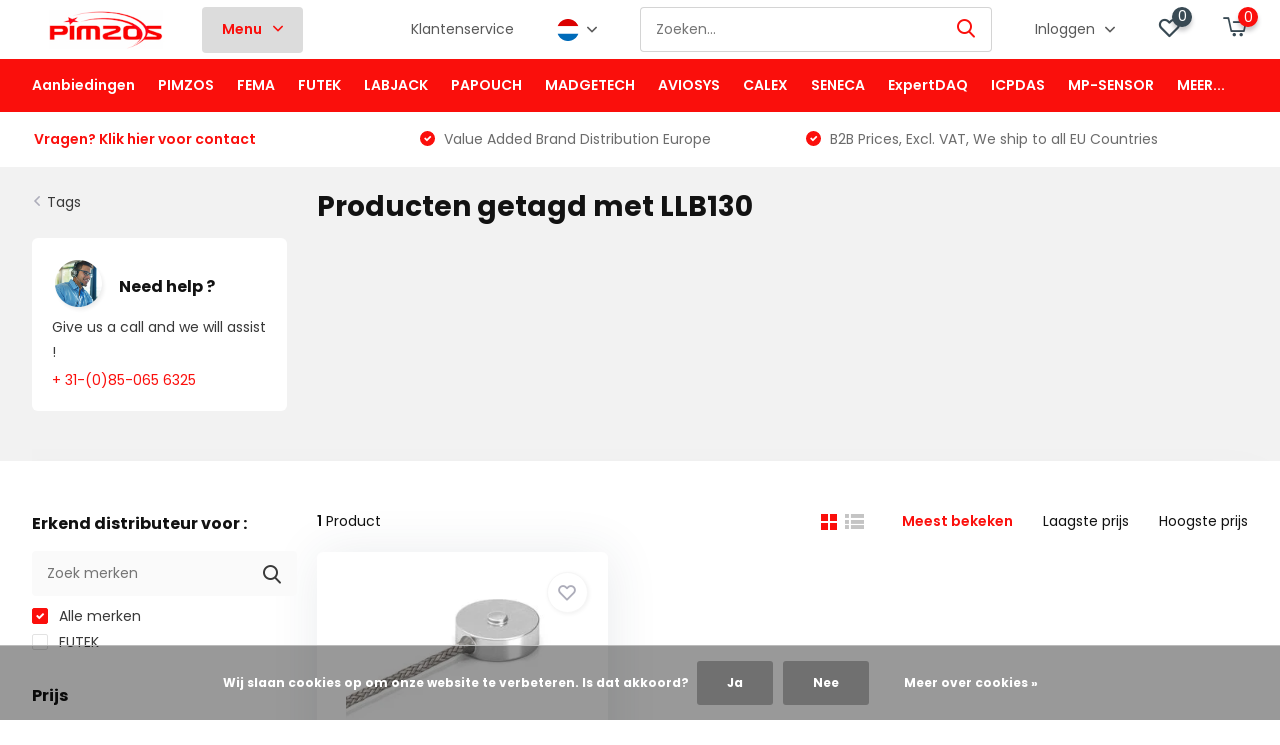

--- FILE ---
content_type: text/html;charset=utf-8
request_url: https://www.pimzos.com/nl/tags/llb130/
body_size: 20777
content:
<!doctype html>
<html lang="nl" class="">
	<head>
            <meta charset="utf-8"/>
<!-- [START] 'blocks/head.rain' -->
<!--

  (c) 2008-2026 Lightspeed Netherlands B.V.
  http://www.lightspeedhq.com
  Generated: 19-01-2026 @ 05:46:23

-->
<link rel="canonical" href="https://www.pimzos.com/nl/tags/llb130/"/>
<link rel="alternate" href="https://www.pimzos.com/nl/index.rss" type="application/rss+xml" title="Nieuwe producten"/>
<link href="https://cdn.webshopapp.com/assets/cookielaw.css?2025-02-20" rel="stylesheet" type="text/css"/>
<meta name="robots" content="noodp,noydir"/>
<meta name="google-site-verification" content="KofVkcYfqQeS9chbG0hVlUZ8SPJuguuLNk35PL-V4SE"/>
<meta property="og:url" content="https://www.pimzos.com/nl/tags/llb130/?source=facebook"/>
<meta property="og:site_name" content="PIMZOS.COM"/>
<meta property="og:title" content="LLB130"/>
<meta property="og:description" content="Distributie van  meetinstrumenten,  sensoren  en electronica voor Industrie, research en OEM."/>
<!--[if lt IE 9]>
<script src="https://cdn.webshopapp.com/assets/html5shiv.js?2025-02-20"></script>
<![endif]-->
<!-- [END] 'blocks/head.rain' -->
		<meta http-equiv="x-ua-compatible" content="ie=edge">
		<title>LLB130 - PIMZOS.COM</title>
		<meta name="description" content="Distributie van  meetinstrumenten,  sensoren  en electronica voor Industrie, research en OEM.">
		<meta name="keywords" content="LLB130, PIMZOS.COM,  FUTEK, ICPDAS, SENECA,  LabJack, Madgetech, Papouch, Aviosys, MP-Sensor, Microedge, Calex, Azeotech, Egnite, GPI, Gurley, Herten, EXPERT, Eexpert-DAQ, TOPSCCCC, Zemic, BCM, Acro, loadcell, krachtsensor, PLC, Remote I/O, Converter">
		<meta name="theme-color" content="#ffffff">
		<meta name="MobileOptimized" content="320">
		<meta name="HandheldFriendly" content="true">
		<meta name="viewport" content="width=device-width, initial-scale=1, initial-scale=1, minimum-scale=1, maximum-scale=1, user-scalable=no">
		<meta name="author" content="https://www.dmws.nl/">
		
		<link rel="preconnect" href="https://fonts.googleapis.com">
		<link rel="dns-prefetch" href="https://fonts.googleapis.com">
				<link rel="preconnect" href="//cdn.webshopapp.com/">
		<link rel="dns-prefetch" href="//cdn.webshopapp.com/">
    
    		<link rel="preload" href="https://fonts.googleapis.com/css?family=Poppins:300,400,500,600,700,800,900%7CPoppins:300,400,500,600,700,800,900&display=swap" as="style">
    <link rel="preload" href="https://cdn.webshopapp.com/shops/97528/themes/171530/assets/owl-carousel-min.css?2025081811351220210105160919" as="style">
    <link rel="preload" href="https://cdn.webshopapp.com/shops/97528/themes/171530/assets/fancybox.css?2025081811351220210105160919" as="style">
    <link rel="preload" href="https://cdn.webshopapp.com/shops/97528/themes/171530/assets/icomoon.css?2025081811351220210105160919" as="style">
    <link rel="preload" href="https://cdn.webshopapp.com/shops/97528/themes/171530/assets/compete.css?2025081811351220210105160919" as="style">
    <link rel="preload" href="https://cdn.webshopapp.com/shops/97528/themes/171530/assets/custom.css?2025081811351220210105160919" as="style">
    
    <link rel="preload" href="https://cdn.webshopapp.com/shops/97528/themes/171530/assets/jquery-3-4-1-min.js?2025081811351220210105160919" as="script">
    <link rel="preload" href="https://cdn.webshopapp.com/shops/97528/themes/171530/assets/jquery-ui.js?2025081811351220210105160919" as="script">
    <link rel="preload" href="https://cdn.webshopapp.com/shops/97528/themes/171530/assets/js-cookie-min.js?2025081811351220210105160919" as="script">
    <link rel="preload" href="https://cdn.webshopapp.com/shops/97528/themes/171530/assets/owl-carousel-min.js?2025081811351220210105160919" as="script">
    <link rel="preload" href="https://cdn.webshopapp.com/shops/97528/themes/171530/assets/fancybox.js?2025081811351220210105160919" as="script">
    <link rel="preload" href="https://cdn.webshopapp.com/shops/97528/themes/171530/assets/lazyload.js?2025081811351220210105160919" as="script">
    <link rel="preload" href="https://cdn.webshopapp.com/assets/gui.js?2025-02-20" as="script">
    <link rel="preload" href="https://cdn.webshopapp.com/shops/97528/themes/171530/assets/script.js?2025081811351220210105160919" as="script">
    <link rel="preload" href="https://cdn.webshopapp.com/shops/97528/themes/171530/assets/custom.js?2025081811351220210105160919" as="script">
        
    <link href="https://fonts.googleapis.com/css?family=Poppins:300,400,500,600,700,800,900%7CPoppins:300,400,500,600,700,800,900&display=swap" rel="stylesheet" type="text/css">
    <link rel="stylesheet" href="https://cdn.webshopapp.com/shops/97528/themes/171530/assets/owl-carousel-min.css?2025081811351220210105160919" type="text/css">
    <link rel="stylesheet" href="https://cdn.webshopapp.com/shops/97528/themes/171530/assets/fancybox.css?2025081811351220210105160919" type="text/css">
    <link rel="stylesheet" href="https://cdn.webshopapp.com/shops/97528/themes/171530/assets/icomoon.css?2025081811351220210105160919" type="text/css">
    <link rel="stylesheet" href="https://cdn.webshopapp.com/shops/97528/themes/171530/assets/compete.css?2025081811351220210105160919" type="text/css">
    <link rel="stylesheet" href="https://cdn.webshopapp.com/shops/97528/themes/171530/assets/custom.css?2025081811351220210105160919" type="text/css">
    
    <script src="https://cdn.webshopapp.com/shops/97528/themes/171530/assets/jquery-3-4-1-min.js?2025081811351220210105160919"></script>

		<link rel="icon" type="image/x-icon" href="https://cdn.webshopapp.com/shops/97528/themes/171530/v/283710/assets/favicon.ico?20201018162512">
		<link rel="apple-touch-icon" href="https://cdn.webshopapp.com/shops/97528/themes/171530/v/283710/assets/favicon.ico?20201018162512">
    
    <meta name="msapplication-config" content="https://cdn.webshopapp.com/shops/97528/themes/171530/assets/browserconfig.xml?2025081811351220210105160919">
<meta property="og:title" content="LLB130">
<meta property="og:type" content="website"> 
<meta property="og:site_name" content="PIMZOS.COM">
<meta property="og:url" content="https://www.pimzos.com/">
<meta property="og:image" content="https://cdn.webshopapp.com/shops/97528/themes/171530/v/2008200/assets/big-block-bg.jpg?20230829130329">
<meta name="twitter:title" content="LLB130">
<meta name="twitter:description" content="Distributie van  meetinstrumenten,  sensoren  en electronica voor Industrie, research en OEM.">
<meta name="twitter:site" content="PIMZOS.COM">
<meta name="twitter:card" content="https://cdn.webshopapp.com/shops/97528/themes/171530/v/312268/assets/logo.png?20201108103800">
<meta name="twitter:image" content="https://cdn.webshopapp.com/shops/97528/themes/171530/v/2008200/assets/big-block-bg.jpg?20230829130329">
<script type="application/ld+json">
  [
        {
      "@context": "http://schema.org/",
      "@type": "Organization",
      "url": "https://www.pimzos.com/",
      "name": "PIMZOS.COM",
      "legalName": "PIMZOS.COM",
      "description": "Distributie van  meetinstrumenten,  sensoren  en electronica voor Industrie, research en OEM.",
      "logo": "https://cdn.webshopapp.com/shops/97528/themes/171530/v/312268/assets/logo.png?20201108103800",
      "image": "https://cdn.webshopapp.com/shops/97528/themes/171530/v/2008200/assets/big-block-bg.jpg?20230829130329",
      "contactPoint": {
        "@type": "ContactPoint",
        "contactType": "Customer service",
        "telephone": "+31 (0)85-065 6325"
      },
      "address": {
        "@type": "PostalAddress",
        "streetAddress": "Columbus 5",
        "addressLocality": "The Netherlands",
        "postalCode": "7609 RM  Almelo",
        "addressCountry": "NL"
      }
         
    },
    { 
      "@context": "http://schema.org", 
      "@type": "WebSite", 
      "url": "https://www.pimzos.com/", 
      "name": "PIMZOS.COM",
      "description": "Distributie van  meetinstrumenten,  sensoren  en electronica voor Industrie, research en OEM.",
      "author": [
        {
          "@type": "Organization",
          "url": "https://www.dmws.nl/",
          "name": "DMWS B.V.",
          "address": {
            "@type": "PostalAddress",
            "streetAddress": "Klokgebouw 195 (Strijp-S)",
            "addressLocality": "Eindhoven",
            "addressRegion": "NB",
            "postalCode": "5617 AB",
            "addressCountry": "NL"
          }
        }
      ]
    }
  ]
</script>    
	</head>
	<body>
    <ul class="hidden-data hidden"><li>97528</li><li>171530</li><li>nee</li><li>nl</li><li>live</li><li>info//pimzos/com</li><li>https://www.pimzos.com/nl/</li></ul><header id="top" class="scroll-active"><div class="top-wrap fixed default"><section class="main pos-r"><div class="container pos-r"><div class="d-flex align-center justify-between"><div class="d-flex align-center"><div id="mobile-menu-btn" class="d-none show-1000"><div class="hamburger"><span></span><span></span><span></span><span></span></div></div><a href="https://www.pimzos.com/nl/account/login/" class="hidden show-575-flex"><i class="icon-login"></i></a><div id="logo" class="d-flex align-center"><a href="https://www.pimzos.com/nl/" accesskey="h"><img class="hide-1000 desktop-logo" src="https://cdn.webshopapp.com/shops/97528/themes/171530/v/312268/assets/logo.png?20201108103800" alt="PIMZOS.COM" height="50" width="150" /><img class="d-none show-1000 mobile-logo" src="https://cdn.webshopapp.com/shops/97528/themes/171530/v/283710/assets/logo-mobile.png?20201018162512" alt="PIMZOS.COM" height="50" width="150" /></a><div id="menubtn" class="hide-1000 pos-r btn-wrap"><div class="btn">Menu <i class="icon-arrow-down top"></i></div><div class="navigation-menu"><div class="wrap"><ul><li class="item"><a href="https://www.pimzos.com/nl/catalog/" title="Producten" class="itemLink">Producten</a></li><li class="item"><a href="https://www.pimzos.com/nl/service/about/" title="Over Ons" class="itemLink">Over Ons</a></li><li class="item"><a href="https://www.pimzos.com/nl/service/" title="Contact" class="itemLink">Contact</a></li></ul></div></div></div></div></div><div class="d-flex align-center justify-end top-nav"><a href="/service/" class="hide-1000">Klantenservice</a><div class="lang with-drop list hide-768"><div class="current"><img class="lazy" src="https://cdn.webshopapp.com/shops/97528/themes/171530/assets/lazy-preload.jpg?2025081811351220210105160919" data-src="https://cdn.webshopapp.com/shops/97528/themes/171530/assets/flag-nl.svg?2025081811351220210105160919" alt="Nederlands" width="22" height="22"><span><i class="icon-arrow-down"></i></span></div><div class="dropdown"><ul><li><a title="Nederlands" lang="nl" href="https://www.pimzos.com/nl/tags/llb130"><img class="lazy" src="https://cdn.webshopapp.com/shops/97528/themes/171530/assets/lazy-preload.jpg?2025081811351220210105160919" data-src="https://cdn.webshopapp.com/shops/97528/themes/171530/assets/flag-nl.svg?2025081811351220210105160919" alt="Nederlands" width="18" height="18"><span>Nederlands</span></a></li><li><a title="English" lang="en" href="https://www.pimzos.com/en/tags/llb130"><img class="lazy" src="https://cdn.webshopapp.com/shops/97528/themes/171530/assets/lazy-preload.jpg?2025081811351220210105160919" data-src="https://cdn.webshopapp.com/shops/97528/themes/171530/assets/flag-en.svg?2025081811351220210105160919" alt="English" width="18" height="18"><span>English</span></a></li></ul></div></div><div id="showSearch" class="hide-575"><input type="search" value="" placeholder="Zoeken..."><button type="submit" title="Zoeken" disabled="disabled"><i class="icon-search"></i></button></div><div class="login with-drop hide-575"><a href="https://www.pimzos.com/nl/account/login/"><span>Inloggen <i class="icon-arrow-down"></i></span></a><div class="dropdown"><form method="post" id="formLogin" action="https://www.pimzos.com/nl/account/loginPost/?return=https://www.pimzos.com/nl/tags/llb130/"><h3>Inloggen</h3><p>Maak bestellen nóg makkelijker!</p><div><label for="formLoginEmail">E-mailadres<span class="c-negatives">*</span></label><input type="email" id="formLoginEmail" name="email" placeholder="E-mailadres" autocomplete='email' tabindex=1 required></div><div><label for="formLoginPassword">Wachtwoord</label><a href="https://www.pimzos.com/nl/account/password/" class="forgot" tabindex=6>Wachtwoord vergeten?</a><input type="password" id="formLoginPassword" name="password" placeholder="Wachtwoord" autocomplete="current-password" tabindex=2 required></div><div><input type="hidden" name="key" value="9e3fb09d0ca23da09eb9c455d6554491" /><input type="hidden" name="type" value="login" /><button type="submit" onclick="$('#formLogin').submit(); return false;" class="btn" tabindex=3>Inloggen</button></div></form><div><p class="register">Nog geen account? <a href="https://www.pimzos.com/nl/account/register/" tabindex=5>Account aanmaken</a></p></div></div></div><div class="favorites"><a href="https://www.pimzos.com/nl/account/wishlist/" class="count"><span class="items" data-wishlist-items="">0</span><i class="icon-wishlist"></i></a></div><div class="cart with-drop"><a href="https://www.pimzos.com/nl/cart/" class="count"><span>0</span><i class="icon-cart2"></i></a><div class="dropdown"><h3>Winkelwagen</h3><i class="icon-close hidden show-575"></i><p>Uw winkelwagen is leeg</p></div></div></div></div></div><div class="search-autocomplete"><div id="searchExpanded"><div class="container pos-r d-flex align-center"><form action="https://www.pimzos.com/nl/search/" method="get" id="formSearch"  class="search-form d-flex align-center"  data-search-type="desktop"><span onclick="$(this).closest('form').submit();" title="Zoeken" class="search-icon"><i class="icon-search"></i></span><input type="text" name="q" autocomplete="off"  value="" placeholder="Zoeken" class="standard-input" data-input="desktop"/></form><div class="close hide-575">Sluiten</div></div><div class="overlay hide-575"></div></div><div class="container pos-r"><div id="searchResults" class="results-wrap with-filter with-cats" data-search-type="desktop"><div class="close"><i class="icon-close"></i></div><h4>Categorieën</h4><div class="categories hidden"><ul class="d-flex"></ul></div><div class="d-flex justify-between"><div class="filter-scroll-wrap"><div class="filter-scroll"><div class="subtitle title-font">Filters</div><form data-search-type="desktop"><div class="filter-boxes"><div class="filter-wrap sort"><select name="sort" class="custom-select"></select></div></div><div class="filter-boxes custom-filters"></div></form></div></div><ul class="search-products products-livesearch"></ul></div><div class="more"><a href="#" class="btn accent">Bekijk alle resultaten <span>(0)</span></a></div></div></div></div></section><section id="menu" class="hide-1000 dropdown"><div class="container"><nav class="menu"><ul class="d-flex align-center"><li class="item"><a class="itemLink" href="https://www.pimzos.com/nl/aanbiedingen/" title="Aanbiedingen">Aanbiedingen</a></li><li class="item has-children"><a class="itemLink" href="https://www.pimzos.com/nl/pimzos/" title="PIMZOS">PIMZOS</a><ul class="subnav"><li class="subitem"><a class="subitemLink " href="https://www.pimzos.com/nl/pimzos/pt100/" title="Pt100">Pt100</a></li><li class="subitem"><a class="subitemLink " href="https://www.pimzos.com/nl/pimzos/pt1000/" title="Pt1000">Pt1000</a></li><li class="subitem"><a class="subitemLink " href="https://www.pimzos.com/nl/pimzos/temperatuur-paneelmeter/" title="Temperatuur Paneelmeter">Temperatuur Paneelmeter</a></li><li class="subitem"><a class="subitemLink " href="https://www.pimzos.com/nl/pimzos/loadcell-signaalomvormers/" title="Loadcell signaalomvormers">Loadcell signaalomvormers</a></li><li class="subitem"><a class="subitemLink " href="https://www.pimzos.com/nl/pimzos/stroomomvormers-ac-dc/" title="Stroomomvormers AC/DC">Stroomomvormers AC/DC</a></li><li class="subitem"><a class="subitemLink " href="https://www.pimzos.com/nl/pimzos/multiplexers-analog-to-rs485/" title="Multiplexers Analog to RS485">Multiplexers Analog to RS485</a></li><li class="subitem"><a class="subitemLink " href="https://www.pimzos.com/nl/pimzos/isolators/" title="Isolators">Isolators</a></li></ul></li><li class="item has-children"><a class="itemLink" href="https://www.pimzos.com/nl/fema/" title="FEMA">FEMA</a><ul class="subnav"><li class="subitem"><a class="subitemLink " href="https://www.pimzos.com/nl/fema/series-i4/" title="SERIES I4">SERIES I4</a></li><li class="subitem"><a class="subitemLink " href="https://www.pimzos.com/nl/fema/paneel-meters-voor-kracht-sensoren/" title="Paneel Meters voor kracht sensoren">Paneel Meters voor kracht sensoren</a></li><li class="subitem"><a class="subitemLink " href="https://www.pimzos.com/nl/fema/universeel-paneelmeters/" title="Universeel Paneelmeters">Universeel Paneelmeters</a></li></ul></li><li class="item has-children"><a class="itemLink" href="https://www.pimzos.com/nl/futek/" title="FUTEK">FUTEK</a><ul class="subnav"><li class="subitem"><a class="subitemLink " href="https://www.pimzos.com/nl/futek/koppel-statisch/" title="Koppel (Statisch)">Koppel (Statisch)</a></li><li class="subitem"><a class="subitemLink " href="https://www.pimzos.com/nl/futek/koppel-roterend/" title="Koppel (Roterend)">Koppel (Roterend)</a></li><li class="subitem"><a class="subitemLink " href="https://www.pimzos.com/nl/futek/multi-axis-load-cell/" title="Multi-Axis Load Cell">Multi-Axis Load Cell</a></li><li class="subitem"><a class="subitemLink " href="https://www.pimzos.com/nl/futek/s-beam-load-cell/" title="S-Beam Load Cell">S-Beam Load Cell</a></li><li class="subitem"><a class="subitemLink " href="https://www.pimzos.com/nl/futek/threaded-in-line-load-cell/" title="Threaded In Line Load Cell">Threaded In Line Load Cell</a></li><li class="subitem"><a class="subitemLink " href="https://www.pimzos.com/nl/futek/low-profile-load-cell/" title="Low Profile Load Cell">Low Profile Load Cell</a></li><li class="subitem"><a class="subitemLink " href="https://www.pimzos.com/nl/futek/donut-load-cell/" title="Donut Load Cell">Donut Load Cell</a></li><li class="subitem"><a class="subitemLink " href="https://www.pimzos.com/nl/futek/pancake-load-cell/" title="Pancake Load Cell">Pancake Load Cell</a></li><li class="subitem"><a class="subitemLink " href="https://www.pimzos.com/nl/futek/load-button-load-cell/" title="Load Button Load Cell">Load Button Load Cell</a></li><li class="subitem"><a class="subitemLink " href="https://www.pimzos.com/nl/futek/load-collum-load-cell/" title="Load Collum Load Cell">Load Collum Load Cell</a></li><li class="subitem"><a class="subitemLink " href="https://www.pimzos.com/nl/futek/automotive-load-cell/" title="Automotive Load Cell">Automotive Load Cell</a></li><li class="subitem"><a class="subitemLink " href="https://www.pimzos.com/nl/futek/medical-load-cell/" title="Medical Load Cell">Medical Load Cell</a></li><li class="subitem"><a class="subitemLink " href="https://www.pimzos.com/nl/futek/oem-load-cell/" title="OEM Load Cell">OEM Load Cell</a></li><li class="subitem"><a class="subitemLink " href="https://www.pimzos.com/nl/futek/futek-load-cell-instruments/" title="FUTEK Load Cell Instruments">FUTEK Load Cell Instruments</a></li><li class="subitem"><a class="subitemLink " href="https://www.pimzos.com/nl/futek/cables-accessories/" title="Cables &amp; Accessories">Cables &amp; Accessories</a></li><li class="subitem"><a class="subitemLink " href="https://www.pimzos.com/nl/futek/load-cell-versterkers/" title="Load Cell Versterkers">Load Cell Versterkers</a></li><li class="subitem"><a class="subitemLink " href="https://www.pimzos.com/nl/futek/load-cell-remote-io/" title="Load Cell Remote IO">Load Cell Remote IO</a></li><li class="subitem"><a class="subitemLink " href="https://www.pimzos.com/nl/futek/load-cell-data-logger/" title="Load Cell Data Logger ">Load Cell Data Logger </a></li><li class="subitem"><a class="subitemLink " href="https://www.pimzos.com/nl/futek/loadcell-krachtsensoren/" title="Loadcell - Krachtsensoren">Loadcell - Krachtsensoren</a></li><li class="subitem"><a class="subitemLink " href="https://www.pimzos.com/nl/futek/hoe-werkt-een-loadcell-krachtopnemer/" title="Hoe werkt een Loadcell (krachtopnemer) ?">Hoe werkt een Loadcell (krachtopnemer) ?</a></li></ul></li><li class="item has-children"><a class="itemLink" href="https://www.pimzos.com/nl/labjack/" title="LABJACK">LABJACK</a><ul class="subnav"><li class="subitem"><a class="subitemLink " href="https://www.pimzos.com/nl/labjack/labjack-t8/" title="LabJack T8">LabJack T8</a></li><li class="subitem"><a class="subitemLink " href="https://www.pimzos.com/nl/labjack/labjack-t7/" title="LabJack T7">LabJack T7</a></li><li class="subitem"><a class="subitemLink " href="https://www.pimzos.com/nl/labjack/labjack-t4/" title="LabJack T4">LabJack T4</a></li><li class="subitem"><a class="subitemLink " href="https://www.pimzos.com/nl/labjack/labjack-u3/" title="LabJack U3">LabJack U3</a></li><li class="subitem"><a class="subitemLink " href="https://www.pimzos.com/nl/labjack/labjack-u6/" title="LabJack U6">LabJack U6</a></li><li class="subitem"><a class="subitemLink " href="https://www.pimzos.com/nl/labjack/labjack-u12/" title="LabJack U12">LabJack U12</a></li><li class="subitem"><a class="subitemLink " href="https://www.pimzos.com/nl/labjack/labjack-aansluit-boards/" title="LabJack Aansluit Boards">LabJack Aansluit Boards</a></li><li class="subitem"><a class="subitemLink " href="https://www.pimzos.com/nl/labjack/labjack-ljtick/" title="LabJack LJTick">LabJack LJTick</a></li><li class="subitem"><a class="subitemLink " href="https://www.pimzos.com/nl/labjack/labjack-signaal-conditionering/" title="LabJack signaal conditionering">LabJack signaal conditionering</a></li><li class="subitem"><a class="subitemLink " href="https://www.pimzos.com/nl/labjack/labjack-sensoren/" title="LabJack sensoren">LabJack sensoren</a></li><li class="subitem"><a class="subitemLink " href="https://www.pimzos.com/nl/labjack/labjack-accessoires/" title="LabJack Accessoires">LabJack Accessoires</a></li><li class="subitem"><a class="subitemLink " href="https://www.pimzos.com/nl/labjack/azeotech/" title="AZEOTECH">AZEOTECH</a></li></ul></li><li class="item has-children"><a class="itemLink" href="https://www.pimzos.com/nl/papouch/" title="PAPOUCH">PAPOUCH</a><ul class="subnav"><li class="subitem"><a class="subitemLink " href="https://www.pimzos.com/nl/papouch/papago/" title="PAPAGO">PAPAGO</a></li><li class="subitem has-children"><a class="subitemLink " href="https://www.pimzos.com/nl/papouch/papouch-converters/" title="Papouch Converters">Papouch Converters</a><ul class="subsubnav"><li class="subitem"><a class="subitemLink" href="https://www.pimzos.com/nl/papouch/papouch-converters/ethernet/" title="Ethernet ">Ethernet </a></li><li class="subitem"><a class="subitemLink" href="https://www.pimzos.com/nl/papouch/papouch-converters/usb/" title="USB">USB</a></li><li class="subitem"><a class="subitemLink" href="https://www.pimzos.com/nl/papouch/papouch-converters/rs485/" title="RS485">RS485</a></li><li class="subitem"><a class="subitemLink" href="https://www.pimzos.com/nl/papouch/papouch-converters/rs422/" title="RS422">RS422</a></li><li class="subitem"><a class="subitemLink" href="https://www.pimzos.com/nl/papouch/papouch-converters/rs232/" title="RS232">RS232</a></li><li class="subitem"><a class="subitemLink" href="https://www.pimzos.com/nl/papouch/papouch-converters/wireless-wifi/" title="Wireless (WiFi)">Wireless (WiFi)</a></li><li class="subitem"><a class="subitemLink" href="https://www.pimzos.com/nl/papouch/papouch-converters/modbus/" title="ModBus">ModBus</a></li><li class="subitem"><a class="subitemLink" href="https://www.pimzos.com/nl/papouch/papouch-converters/wiegand/" title="Wiegand">Wiegand</a></li><li class="subitem"><a class="subitemLink" href="https://www.pimzos.com/nl/papouch/papouch-converters/analog/" title="Analog">Analog</a></li></ul></li><li class="subitem has-children"><a class="subitemLink " href="https://www.pimzos.com/nl/papouch/temperatuur-elektronisch/" title="Temperatuur Elektronisch">Temperatuur Elektronisch</a><ul class="subsubnav"><li class="subitem"><a class="subitemLink" href="https://www.pimzos.com/nl/papouch/temperatuur-elektronisch/temperatuur-rs485-modbus/" title="Temperatuur RS485 Modbus">Temperatuur RS485 Modbus</a></li><li class="subitem"><a class="subitemLink" href="https://www.pimzos.com/nl/papouch/temperatuur-elektronisch/temperatuur-usb-rs232/" title="Temperatuur USB / RS232">Temperatuur USB / RS232</a></li><li class="subitem"><a class="subitemLink" href="https://www.pimzos.com/nl/papouch/temperatuur-elektronisch/temperatuur-ethernet/" title="Temperatuur Ethernet">Temperatuur Ethernet</a></li><li class="subitem"><a class="subitemLink" href="https://www.pimzos.com/nl/papouch/temperatuur-elektronisch/temperatuur-wifi/" title="Temperatuur WiFi">Temperatuur WiFi</a></li></ul></li><li class="subitem has-children"><a class="subitemLink " href="https://www.pimzos.com/nl/papouch/luchtvocht/" title="Luchtvocht">Luchtvocht</a><ul class="subsubnav"><li class="subitem"><a class="subitemLink" href="https://www.pimzos.com/nl/papouch/luchtvocht/luchtvocht-rs485-modbus/" title="Luchtvocht RS485 Modbus">Luchtvocht RS485 Modbus</a></li><li class="subitem"><a class="subitemLink" href="https://www.pimzos.com/nl/papouch/luchtvocht/luchtvocht-ethernet/" title="Luchtvocht Ethernet">Luchtvocht Ethernet</a></li><li class="subitem"><a class="subitemLink" href="https://www.pimzos.com/nl/papouch/luchtvocht/luchtvocht-wifi/" title="Luchtvocht WiFi">Luchtvocht WiFi</a></li></ul></li><li class="subitem"><a class="subitemLink " href="https://www.pimzos.com/nl/papouch/co2-koolstofdioxide/" title="CO2 Koolstofdioxide">CO2 Koolstofdioxide</a></li><li class="subitem"><a class="subitemLink " href="https://www.pimzos.com/nl/papouch/windsnelheid/" title="Windsnelheid">Windsnelheid</a></li><li class="subitem"><a class="subitemLink " href="https://www.pimzos.com/nl/papouch/lijn-extenders/" title="Lijn extenders">Lijn extenders</a></li><li class="subitem"><a class="subitemLink " href="https://www.pimzos.com/nl/papouch/galvanische-scheiding/" title="Galvanische scheiding">Galvanische scheiding</a></li><li class="subitem has-children"><a class="subitemLink " href="https://www.pimzos.com/nl/papouch/quido-i-o-modules/" title="Quido I/O modules">Quido I/O modules</a><ul class="subsubnav"><li class="subitem"><a class="subitemLink" href="https://www.pimzos.com/nl/papouch/quido-i-o-modules/quido-accessories/" title="Quido Accessories">Quido Accessories</a></li></ul></li><li class="subitem"><a class="subitemLink " href="https://www.pimzos.com/nl/papouch/meetmodules/" title="Meetmodules">Meetmodules</a></li><li class="subitem"><a class="subitemLink " href="https://www.pimzos.com/nl/papouch/sensors/" title="Sensors">Sensors</a></li><li class="subitem"><a class="subitemLink " href="https://www.pimzos.com/nl/papouch/voedingen/" title="Voedingen">Voedingen</a></li></ul></li><li class="item has-children"><a class="itemLink" href="https://www.pimzos.com/nl/madgetech/" title="MADGETECH">MADGETECH</a><ul class="subnav"><li class="subitem has-children"><a class="subitemLink " href="https://www.pimzos.com/nl/madgetech/draadloos-wifi-bluetooth-rf/" title="Draadloos, WiFi, Bluetooth, RF">Draadloos, WiFi, Bluetooth, RF</a><ul class="subsubnav"><li class="subitem"><a class="subitemLink" href="https://www.pimzos.com/nl/madgetech/draadloos-wifi-bluetooth-rf/bluetooth-dataloggers/" title="Bluetooth Dataloggers">Bluetooth Dataloggers</a></li><li class="subitem"><a class="subitemLink" href="https://www.pimzos.com/nl/madgetech/draadloos-wifi-bluetooth-rf/draadloos-rf/" title="Draadloos, RF">Draadloos, RF</a></li><li class="subitem"><a class="subitemLink" href="https://www.pimzos.com/nl/madgetech/draadloos-wifi-bluetooth-rf/multisignaal-input-wifi/" title="Multisignaal Input + WiFi">Multisignaal Input + WiFi</a></li></ul></li><li class="subitem"><a class="subitemLink " href="https://www.pimzos.com/nl/madgetech/autoclaaf-validatie/" title="Autoclaaf Validatie">Autoclaaf Validatie</a></li><li class="subitem has-children"><a class="subitemLink " href="https://www.pimzos.com/nl/madgetech/temperatuur/" title="Temperatuur">Temperatuur</a><ul class="subsubnav"><li class="subitem"><a class="subitemLink" href="https://www.pimzos.com/nl/madgetech/temperatuur/temperatuur-externe-sensor/" title="Temperatuur - Externe Sensor">Temperatuur - Externe Sensor</a></li><li class="subitem"><a class="subitemLink" href="https://www.pimzos.com/nl/madgetech/temperatuur/temperatuur-algemeen/" title="Temperatuur Algemeen">Temperatuur Algemeen</a></li><li class="subitem"><a class="subitemLink" href="https://www.pimzos.com/nl/madgetech/temperatuur/temperatuur-ultra-hoog/" title="Temperatuur - Ultra Hoog">Temperatuur - Ultra Hoog</a></li><li class="subitem"><a class="subitemLink" href="https://www.pimzos.com/nl/madgetech/temperatuur/temperatuur-ultra-laag/" title="Temperatuur - Ultra Laag">Temperatuur - Ultra Laag</a></li></ul></li><li class="subitem"><a class="subitemLink " href="https://www.pimzos.com/nl/madgetech/luchtvocht/" title="Luchtvocht">Luchtvocht</a></li><li class="subitem"><a class="subitemLink " href="https://www.pimzos.com/nl/madgetech/druk-bar-psi-niveau/" title="Druk, Bar, Psi, Niveau">Druk, Bar, Psi, Niveau</a></li><li class="subitem"><a class="subitemLink " href="https://www.pimzos.com/nl/madgetech/puls-event-status/" title="Puls / Event / Status">Puls / Event / Status</a></li><li class="subitem"><a class="subitemLink " href="https://www.pimzos.com/nl/madgetech/spanning-en-ampere/" title="Spanning en Ampère">Spanning en Ampère</a></li><li class="subitem"><a class="subitemLink " href="https://www.pimzos.com/nl/madgetech/schok-en-g-krachten/" title="Schok en G-krachten">Schok en G-krachten</a></li><li class="subitem"><a class="subitemLink " href="https://www.pimzos.com/nl/madgetech/rekstrook-brug-van-wheatstone/" title="Rekstrook / Brug van Wheatstone">Rekstrook / Brug van Wheatstone</a></li><li class="subitem"><a class="subitemLink " href="https://www.pimzos.com/nl/madgetech/licht-lux/" title="Licht (lux)">Licht (lux)</a></li><li class="subitem"><a class="subitemLink " href="https://www.pimzos.com/nl/madgetech/intrinsiek-veilig-exi/" title="Intrinsiek veilig Exi">Intrinsiek veilig Exi</a></li><li class="subitem"><a class="subitemLink " href="https://www.pimzos.com/nl/madgetech/systemen-wind-ph/" title="Systemen, Wind, pH">Systemen, Wind, pH</a></li><li class="subitem has-children"><a class="subitemLink " href="https://www.pimzos.com/nl/madgetech/accessoires/" title="Accessoires">Accessoires</a><ul class="subsubnav"><li class="subitem"><a class="subitemLink" href="https://www.pimzos.com/nl/madgetech/accessoires/batterijen-en-o-ringen/" title="Batterijen en O-Ringen">Batterijen en O-Ringen</a></li><li class="subitem"><a class="subitemLink" href="https://www.pimzos.com/nl/madgetech/accessoires/data-kabels-rf-receivers/" title="Data kabels, RF Receivers">Data kabels, RF Receivers</a></li><li class="subitem"><a class="subitemLink" href="https://www.pimzos.com/nl/madgetech/accessoires/hitteschilden-behuizingen/" title="Hitteschilden &amp; Behuizingen">Hitteschilden &amp; Behuizingen</a></li><li class="subitem"><a class="subitemLink" href="https://www.pimzos.com/nl/madgetech/accessoires/sensoren-montage-kits/" title="Sensoren / Montage Kits">Sensoren / Montage Kits</a></li><li class="subitem"><a class="subitemLink" href="https://www.pimzos.com/nl/madgetech/accessoires/koffers/" title="Koffers">Koffers</a></li><li class="subitem"><a class="subitemLink" href="https://www.pimzos.com/nl/madgetech/accessoires/software-21-cfr-part-11/" title="Software 21 CFR Part 11">Software 21 CFR Part 11</a></li></ul></li><li class="subitem has-children"><a class="subitemLink " href="https://www.pimzos.com/nl/madgetech/data-logger-informatie/" title="Data Logger Informatie">Data Logger Informatie</a><ul class="subsubnav"><li class="subitem"><a class="subitemLink" href="https://www.pimzos.com/nl/madgetech/data-logger-informatie/wat-zijn-dataloggers/" title="Wat zijn dataloggers?">Wat zijn dataloggers?</a></li></ul></li></ul></li><li class="item"><a class="itemLink" href="https://www.pimzos.com/nl/aviosys/" title="AVIOSYS">AVIOSYS</a></li><li class="item has-children"><a class="itemLink" href="https://www.pimzos.com/nl/calex/" title="CALEX">CALEX</a><ul class="subnav"><li class="subitem has-children"><a class="subitemLink " href="https://www.pimzos.com/nl/calex/temperatuur-contactloos/" title="Temperatuur Contactloos">Temperatuur Contactloos</a><ul class="subsubnav"><li class="subitem"><a class="subitemLink" href="https://www.pimzos.com/nl/calex/temperatuur-contactloos/calex-pyrosigma/" title="CALEX PyroSigma">CALEX PyroSigma</a></li><li class="subitem"><a class="subitemLink" href="https://www.pimzos.com/nl/calex/temperatuur-contactloos/calex-pyronfc/" title="CALEX PyroNFC">CALEX PyroNFC</a></li><li class="subitem"><a class="subitemLink" href="https://www.pimzos.com/nl/calex/temperatuur-contactloos/calex-pyrocouple/" title="CALEX PyroCouple">CALEX PyroCouple</a></li><li class="subitem"><a class="subitemLink" href="https://www.pimzos.com/nl/calex/temperatuur-contactloos/calex-pyrominiusb/" title="CALEX PyroMiniUSB">CALEX PyroMiniUSB</a></li></ul></li><li class="subitem"><a class="subitemLink " href="https://www.pimzos.com/nl/calex/calex-dataloggers/" title="CALEX Dataloggers">CALEX Dataloggers</a></li></ul></li><li class="item has-children"><a class="itemLink" href="https://www.pimzos.com/nl/seneca/" title="SENECA">SENECA</a><ul class="subnav"><li class="subitem"><a class="subitemLink " href="https://www.pimzos.com/nl/seneca/loadcell-rekstrook-converters/" title="Loadcell / Rekstrook converters">Loadcell / Rekstrook converters</a></li><li class="subitem"><a class="subitemLink " href="https://www.pimzos.com/nl/seneca/temperature-transmitters/" title="Temperature Transmitters">Temperature Transmitters</a></li><li class="subitem has-children"><a class="subitemLink " href="https://www.pimzos.com/nl/seneca/z-line-converters-and-isolators/" title="Z-Line Converters and Isolators">Z-Line Converters and Isolators</a><ul class="subsubnav"><li class="subitem"><a class="subitemLink" href="https://www.pimzos.com/nl/seneca/z-line-converters-and-isolators/analog-universal-converters/" title="Analog / Universal Converters">Analog / Universal Converters</a></li><li class="subitem"><a class="subitemLink" href="https://www.pimzos.com/nl/seneca/z-line-converters-and-isolators/temperature-converters/" title="Temperature Converters">Temperature Converters</a></li></ul></li><li class="subitem has-children"><a class="subitemLink " href="https://www.pimzos.com/nl/seneca/seneca-accessories/" title="Seneca Accessories">Seneca Accessories</a><ul class="subsubnav"><li class="subitem"><a class="subitemLink" href="https://www.pimzos.com/nl/seneca/seneca-accessories/seneca-kabels/" title="Seneca Kabels">Seneca Kabels</a></li><li class="subitem"><a class="subitemLink" href="https://www.pimzos.com/nl/seneca/seneca-accessories/bus/" title="BUS">BUS</a></li><li class="subitem"><a class="subitemLink" href="https://www.pimzos.com/nl/seneca/seneca-accessories/diversen/" title="Diversen">Diversen</a></li></ul></li><li class="subitem has-children"><a class="subitemLink " href="https://www.pimzos.com/nl/seneca/communicatiemodules/" title="Communicatiemodules">Communicatiemodules</a><ul class="subsubnav"><li class="subitem"><a class="subitemLink" href="https://www.pimzos.com/nl/seneca/communicatiemodules/seriele-usb-converters/" title="Seriële / USB-converters">Seriële / USB-converters</a></li></ul></li></ul></li><li class="item"><a class="itemLink" href="https://www.pimzos.com/nl/expertdaq/" title="ExpertDAQ">ExpertDAQ</a></li><li class="item"><a class="itemLink" href="https://www.pimzos.com/nl/icpdas-2691224/" title="ICPDAS">ICPDAS</a></li><li class="item"><a class="itemLink" href="https://www.pimzos.com/nl/mp-sensor/" title="MP-SENSOR">MP-SENSOR</a></li><li class="item has-children"><a class="itemLink" href="https://www.pimzos.com/nl/meer/" title="MEER...">MEER...</a><ul class="subnav"><li class="subitem has-children"><a class="subitemLink " href="https://www.pimzos.com/nl/meer/electra/" title="Electra">Electra</a><ul class="subsubnav"><li class="subitem"><a class="subitemLink" href="https://www.pimzos.com/nl/meer/electra/voedingen/" title="Voedingen">Voedingen</a></li><li class="subitem"><a class="subitemLink" href="https://www.pimzos.com/nl/meer/electra/accessoires-cables/" title="Accessoires / Cables">Accessoires / Cables</a></li></ul></li></ul></li></ul></nav></div></section><div id="mobileMenu" class="hide"><div class="wrap"><ul><li class="all hidden"><a href="#"><i class="icon-nav-left"></i>Alle categorieën</a></li><li class="cat"><a class="itemLink" href="https://www.pimzos.com/nl/aanbiedingen/" title="Aanbiedingen">Aanbiedingen</a></li><li class="cat has-children"><a class="itemLink" href="https://www.pimzos.com/nl/pimzos/" title="PIMZOS">PIMZOS<i class="icon-arrow-right"></i></a><ul class="subnav hidden"><li class="subitem"><a class="subitemLink" href="https://www.pimzos.com/nl/pimzos/pt100/" title="Pt100">Pt100</a></li><li class="subitem"><a class="subitemLink" href="https://www.pimzos.com/nl/pimzos/pt1000/" title="Pt1000">Pt1000</a></li><li class="subitem"><a class="subitemLink" href="https://www.pimzos.com/nl/pimzos/temperatuur-paneelmeter/" title="Temperatuur Paneelmeter">Temperatuur Paneelmeter</a></li><li class="subitem"><a class="subitemLink" href="https://www.pimzos.com/nl/pimzos/loadcell-signaalomvormers/" title="Loadcell signaalomvormers">Loadcell signaalomvormers</a></li><li class="subitem"><a class="subitemLink" href="https://www.pimzos.com/nl/pimzos/stroomomvormers-ac-dc/" title="Stroomomvormers AC/DC">Stroomomvormers AC/DC</a></li><li class="subitem"><a class="subitemLink" href="https://www.pimzos.com/nl/pimzos/multiplexers-analog-to-rs485/" title="Multiplexers Analog to RS485">Multiplexers Analog to RS485</a></li><li class="subitem"><a class="subitemLink" href="https://www.pimzos.com/nl/pimzos/isolators/" title="Isolators">Isolators</a></li></ul></li><li class="cat has-children"><a class="itemLink" href="https://www.pimzos.com/nl/fema/" title="FEMA">FEMA<i class="icon-arrow-right"></i></a><ul class="subnav hidden"><li class="subitem"><a class="subitemLink" href="https://www.pimzos.com/nl/fema/series-i4/" title="SERIES I4">SERIES I4</a></li><li class="subitem"><a class="subitemLink" href="https://www.pimzos.com/nl/fema/paneel-meters-voor-kracht-sensoren/" title="Paneel Meters voor kracht sensoren">Paneel Meters voor kracht sensoren</a></li><li class="subitem"><a class="subitemLink" href="https://www.pimzos.com/nl/fema/universeel-paneelmeters/" title="Universeel Paneelmeters">Universeel Paneelmeters</a></li></ul></li><li class="cat has-children"><a class="itemLink" href="https://www.pimzos.com/nl/futek/" title="FUTEK">FUTEK<i class="icon-arrow-right"></i></a><ul class="subnav hidden"><li class="subitem"><a class="subitemLink" href="https://www.pimzos.com/nl/futek/koppel-statisch/" title="Koppel (Statisch)">Koppel (Statisch)</a></li><li class="subitem"><a class="subitemLink" href="https://www.pimzos.com/nl/futek/koppel-roterend/" title="Koppel (Roterend)">Koppel (Roterend)</a></li><li class="subitem"><a class="subitemLink" href="https://www.pimzos.com/nl/futek/multi-axis-load-cell/" title="Multi-Axis Load Cell">Multi-Axis Load Cell</a></li><li class="subitem"><a class="subitemLink" href="https://www.pimzos.com/nl/futek/s-beam-load-cell/" title="S-Beam Load Cell">S-Beam Load Cell</a></li><li class="subitem"><a class="subitemLink" href="https://www.pimzos.com/nl/futek/threaded-in-line-load-cell/" title="Threaded In Line Load Cell">Threaded In Line Load Cell</a></li><li class="subitem"><a class="subitemLink" href="https://www.pimzos.com/nl/futek/low-profile-load-cell/" title="Low Profile Load Cell">Low Profile Load Cell</a></li><li class="subitem"><a class="subitemLink" href="https://www.pimzos.com/nl/futek/donut-load-cell/" title="Donut Load Cell">Donut Load Cell</a></li><li class="subitem"><a class="subitemLink" href="https://www.pimzos.com/nl/futek/pancake-load-cell/" title="Pancake Load Cell">Pancake Load Cell</a></li><li class="subitem"><a class="subitemLink" href="https://www.pimzos.com/nl/futek/load-button-load-cell/" title="Load Button Load Cell">Load Button Load Cell</a></li><li class="subitem"><a class="subitemLink" href="https://www.pimzos.com/nl/futek/load-collum-load-cell/" title="Load Collum Load Cell">Load Collum Load Cell</a></li><li class="subitem"><a class="subitemLink" href="https://www.pimzos.com/nl/futek/automotive-load-cell/" title="Automotive Load Cell">Automotive Load Cell</a></li><li class="subitem"><a class="subitemLink" href="https://www.pimzos.com/nl/futek/medical-load-cell/" title="Medical Load Cell">Medical Load Cell</a></li><li class="subitem"><a class="subitemLink" href="https://www.pimzos.com/nl/futek/oem-load-cell/" title="OEM Load Cell">OEM Load Cell</a></li><li class="subitem"><a class="subitemLink" href="https://www.pimzos.com/nl/futek/futek-load-cell-instruments/" title="FUTEK Load Cell Instruments">FUTEK Load Cell Instruments</a></li><li class="subitem"><a class="subitemLink" href="https://www.pimzos.com/nl/futek/cables-accessories/" title="Cables &amp; Accessories">Cables &amp; Accessories</a></li><li class="subitem"><a class="subitemLink" href="https://www.pimzos.com/nl/futek/load-cell-versterkers/" title="Load Cell Versterkers">Load Cell Versterkers</a></li><li class="subitem"><a class="subitemLink" href="https://www.pimzos.com/nl/futek/load-cell-remote-io/" title="Load Cell Remote IO">Load Cell Remote IO</a></li><li class="subitem"><a class="subitemLink" href="https://www.pimzos.com/nl/futek/load-cell-data-logger/" title="Load Cell Data Logger ">Load Cell Data Logger </a></li><li class="subitem"><a class="subitemLink" href="https://www.pimzos.com/nl/futek/loadcell-krachtsensoren/" title="Loadcell - Krachtsensoren">Loadcell - Krachtsensoren</a></li><li class="subitem"><a class="subitemLink" href="https://www.pimzos.com/nl/futek/hoe-werkt-een-loadcell-krachtopnemer/" title="Hoe werkt een Loadcell (krachtopnemer) ?">Hoe werkt een Loadcell (krachtopnemer) ?</a></li></ul></li><li class="cat has-children"><a class="itemLink" href="https://www.pimzos.com/nl/labjack/" title="LABJACK">LABJACK<i class="icon-arrow-right"></i></a><ul class="subnav hidden"><li class="subitem"><a class="subitemLink" href="https://www.pimzos.com/nl/labjack/labjack-t8/" title="LabJack T8">LabJack T8</a></li><li class="subitem"><a class="subitemLink" href="https://www.pimzos.com/nl/labjack/labjack-t7/" title="LabJack T7">LabJack T7</a></li><li class="subitem"><a class="subitemLink" href="https://www.pimzos.com/nl/labjack/labjack-t4/" title="LabJack T4">LabJack T4</a></li><li class="subitem"><a class="subitemLink" href="https://www.pimzos.com/nl/labjack/labjack-u3/" title="LabJack U3">LabJack U3</a></li><li class="subitem"><a class="subitemLink" href="https://www.pimzos.com/nl/labjack/labjack-u6/" title="LabJack U6">LabJack U6</a></li><li class="subitem"><a class="subitemLink" href="https://www.pimzos.com/nl/labjack/labjack-u12/" title="LabJack U12">LabJack U12</a></li><li class="subitem"><a class="subitemLink" href="https://www.pimzos.com/nl/labjack/labjack-aansluit-boards/" title="LabJack Aansluit Boards">LabJack Aansluit Boards</a></li><li class="subitem"><a class="subitemLink" href="https://www.pimzos.com/nl/labjack/labjack-ljtick/" title="LabJack LJTick">LabJack LJTick</a></li><li class="subitem"><a class="subitemLink" href="https://www.pimzos.com/nl/labjack/labjack-signaal-conditionering/" title="LabJack signaal conditionering">LabJack signaal conditionering</a></li><li class="subitem"><a class="subitemLink" href="https://www.pimzos.com/nl/labjack/labjack-sensoren/" title="LabJack sensoren">LabJack sensoren</a></li><li class="subitem"><a class="subitemLink" href="https://www.pimzos.com/nl/labjack/labjack-accessoires/" title="LabJack Accessoires">LabJack Accessoires</a></li><li class="subitem"><a class="subitemLink" href="https://www.pimzos.com/nl/labjack/azeotech/" title="AZEOTECH">AZEOTECH</a></li></ul></li><li class="cat has-children"><a class="itemLink" href="https://www.pimzos.com/nl/papouch/" title="PAPOUCH">PAPOUCH<i class="icon-arrow-right"></i></a><ul class="subnav hidden"><li class="subitem"><a class="subitemLink" href="https://www.pimzos.com/nl/papouch/papago/" title="PAPAGO">PAPAGO</a></li><li class="subitem has-children"><a class="subitemLink" href="https://www.pimzos.com/nl/papouch/papouch-converters/" title="Papouch Converters">Papouch Converters<i class="icon-arrow-right"></i></a><ul class="subsubnav hidden"><li class="subitem"><a class="subitemLink" href="https://www.pimzos.com/nl/papouch/papouch-converters/ethernet/" title="Ethernet ">Ethernet </a></li><li class="subitem"><a class="subitemLink" href="https://www.pimzos.com/nl/papouch/papouch-converters/usb/" title="USB">USB</a></li><li class="subitem"><a class="subitemLink" href="https://www.pimzos.com/nl/papouch/papouch-converters/rs485/" title="RS485">RS485</a></li><li class="subitem"><a class="subitemLink" href="https://www.pimzos.com/nl/papouch/papouch-converters/rs422/" title="RS422">RS422</a></li><li class="subitem"><a class="subitemLink" href="https://www.pimzos.com/nl/papouch/papouch-converters/rs232/" title="RS232">RS232</a></li><li class="subitem"><a class="subitemLink" href="https://www.pimzos.com/nl/papouch/papouch-converters/wireless-wifi/" title="Wireless (WiFi)">Wireless (WiFi)</a></li><li class="subitem"><a class="subitemLink" href="https://www.pimzos.com/nl/papouch/papouch-converters/modbus/" title="ModBus">ModBus</a></li><li class="subitem"><a class="subitemLink" href="https://www.pimzos.com/nl/papouch/papouch-converters/wiegand/" title="Wiegand">Wiegand</a></li><li class="subitem"><a class="subitemLink" href="https://www.pimzos.com/nl/papouch/papouch-converters/analog/" title="Analog">Analog</a></li></ul></li><li class="subitem has-children"><a class="subitemLink" href="https://www.pimzos.com/nl/papouch/temperatuur-elektronisch/" title="Temperatuur Elektronisch">Temperatuur Elektronisch<i class="icon-arrow-right"></i></a><ul class="subsubnav hidden"><li class="subitem"><a class="subitemLink" href="https://www.pimzos.com/nl/papouch/temperatuur-elektronisch/temperatuur-rs485-modbus/" title="Temperatuur RS485 Modbus">Temperatuur RS485 Modbus</a></li><li class="subitem"><a class="subitemLink" href="https://www.pimzos.com/nl/papouch/temperatuur-elektronisch/temperatuur-usb-rs232/" title="Temperatuur USB / RS232">Temperatuur USB / RS232</a></li><li class="subitem"><a class="subitemLink" href="https://www.pimzos.com/nl/papouch/temperatuur-elektronisch/temperatuur-ethernet/" title="Temperatuur Ethernet">Temperatuur Ethernet</a></li><li class="subitem"><a class="subitemLink" href="https://www.pimzos.com/nl/papouch/temperatuur-elektronisch/temperatuur-wifi/" title="Temperatuur WiFi">Temperatuur WiFi</a></li></ul></li><li class="subitem has-children"><a class="subitemLink" href="https://www.pimzos.com/nl/papouch/luchtvocht/" title="Luchtvocht">Luchtvocht<i class="icon-arrow-right"></i></a><ul class="subsubnav hidden"><li class="subitem"><a class="subitemLink" href="https://www.pimzos.com/nl/papouch/luchtvocht/luchtvocht-rs485-modbus/" title="Luchtvocht RS485 Modbus">Luchtvocht RS485 Modbus</a></li><li class="subitem"><a class="subitemLink" href="https://www.pimzos.com/nl/papouch/luchtvocht/luchtvocht-ethernet/" title="Luchtvocht Ethernet">Luchtvocht Ethernet</a></li><li class="subitem"><a class="subitemLink" href="https://www.pimzos.com/nl/papouch/luchtvocht/luchtvocht-wifi/" title="Luchtvocht WiFi">Luchtvocht WiFi</a></li></ul></li><li class="subitem"><a class="subitemLink" href="https://www.pimzos.com/nl/papouch/co2-koolstofdioxide/" title="CO2 Koolstofdioxide">CO2 Koolstofdioxide</a></li><li class="subitem"><a class="subitemLink" href="https://www.pimzos.com/nl/papouch/windsnelheid/" title="Windsnelheid">Windsnelheid</a></li><li class="subitem"><a class="subitemLink" href="https://www.pimzos.com/nl/papouch/lijn-extenders/" title="Lijn extenders">Lijn extenders</a></li><li class="subitem"><a class="subitemLink" href="https://www.pimzos.com/nl/papouch/galvanische-scheiding/" title="Galvanische scheiding">Galvanische scheiding</a></li><li class="subitem has-children"><a class="subitemLink" href="https://www.pimzos.com/nl/papouch/quido-i-o-modules/" title="Quido I/O modules">Quido I/O modules<i class="icon-arrow-right"></i></a><ul class="subsubnav hidden"><li class="subitem"><a class="subitemLink" href="https://www.pimzos.com/nl/papouch/quido-i-o-modules/quido-accessories/" title="Quido Accessories">Quido Accessories</a></li></ul></li><li class="subitem"><a class="subitemLink" href="https://www.pimzos.com/nl/papouch/meetmodules/" title="Meetmodules">Meetmodules</a></li><li class="subitem"><a class="subitemLink" href="https://www.pimzos.com/nl/papouch/sensors/" title="Sensors">Sensors</a></li><li class="subitem"><a class="subitemLink" href="https://www.pimzos.com/nl/papouch/voedingen/" title="Voedingen">Voedingen</a></li></ul></li><li class="cat has-children"><a class="itemLink" href="https://www.pimzos.com/nl/madgetech/" title="MADGETECH">MADGETECH<i class="icon-arrow-right"></i></a><ul class="subnav hidden"><li class="subitem has-children"><a class="subitemLink" href="https://www.pimzos.com/nl/madgetech/draadloos-wifi-bluetooth-rf/" title="Draadloos, WiFi, Bluetooth, RF">Draadloos, WiFi, Bluetooth, RF<i class="icon-arrow-right"></i></a><ul class="subsubnav hidden"><li class="subitem"><a class="subitemLink" href="https://www.pimzos.com/nl/madgetech/draadloos-wifi-bluetooth-rf/bluetooth-dataloggers/" title="Bluetooth Dataloggers">Bluetooth Dataloggers</a></li><li class="subitem"><a class="subitemLink" href="https://www.pimzos.com/nl/madgetech/draadloos-wifi-bluetooth-rf/draadloos-rf/" title="Draadloos, RF">Draadloos, RF</a></li><li class="subitem"><a class="subitemLink" href="https://www.pimzos.com/nl/madgetech/draadloos-wifi-bluetooth-rf/multisignaal-input-wifi/" title="Multisignaal Input + WiFi">Multisignaal Input + WiFi</a></li></ul></li><li class="subitem"><a class="subitemLink" href="https://www.pimzos.com/nl/madgetech/autoclaaf-validatie/" title="Autoclaaf Validatie">Autoclaaf Validatie</a></li><li class="subitem has-children"><a class="subitemLink" href="https://www.pimzos.com/nl/madgetech/temperatuur/" title="Temperatuur">Temperatuur<i class="icon-arrow-right"></i></a><ul class="subsubnav hidden"><li class="subitem"><a class="subitemLink" href="https://www.pimzos.com/nl/madgetech/temperatuur/temperatuur-externe-sensor/" title="Temperatuur - Externe Sensor">Temperatuur - Externe Sensor</a></li><li class="subitem"><a class="subitemLink" href="https://www.pimzos.com/nl/madgetech/temperatuur/temperatuur-algemeen/" title="Temperatuur Algemeen">Temperatuur Algemeen</a></li><li class="subitem"><a class="subitemLink" href="https://www.pimzos.com/nl/madgetech/temperatuur/temperatuur-ultra-hoog/" title="Temperatuur - Ultra Hoog">Temperatuur - Ultra Hoog</a></li><li class="subitem"><a class="subitemLink" href="https://www.pimzos.com/nl/madgetech/temperatuur/temperatuur-ultra-laag/" title="Temperatuur - Ultra Laag">Temperatuur - Ultra Laag</a></li></ul></li><li class="subitem"><a class="subitemLink" href="https://www.pimzos.com/nl/madgetech/luchtvocht/" title="Luchtvocht">Luchtvocht</a></li><li class="subitem"><a class="subitemLink" href="https://www.pimzos.com/nl/madgetech/druk-bar-psi-niveau/" title="Druk, Bar, Psi, Niveau">Druk, Bar, Psi, Niveau</a></li><li class="subitem"><a class="subitemLink" href="https://www.pimzos.com/nl/madgetech/puls-event-status/" title="Puls / Event / Status">Puls / Event / Status</a></li><li class="subitem"><a class="subitemLink" href="https://www.pimzos.com/nl/madgetech/spanning-en-ampere/" title="Spanning en Ampère">Spanning en Ampère</a></li><li class="subitem"><a class="subitemLink" href="https://www.pimzos.com/nl/madgetech/schok-en-g-krachten/" title="Schok en G-krachten">Schok en G-krachten</a></li><li class="subitem"><a class="subitemLink" href="https://www.pimzos.com/nl/madgetech/rekstrook-brug-van-wheatstone/" title="Rekstrook / Brug van Wheatstone">Rekstrook / Brug van Wheatstone</a></li><li class="subitem"><a class="subitemLink" href="https://www.pimzos.com/nl/madgetech/licht-lux/" title="Licht (lux)">Licht (lux)</a></li><li class="subitem"><a class="subitemLink" href="https://www.pimzos.com/nl/madgetech/intrinsiek-veilig-exi/" title="Intrinsiek veilig Exi">Intrinsiek veilig Exi</a></li><li class="subitem"><a class="subitemLink" href="https://www.pimzos.com/nl/madgetech/systemen-wind-ph/" title="Systemen, Wind, pH">Systemen, Wind, pH</a></li><li class="subitem has-children"><a class="subitemLink" href="https://www.pimzos.com/nl/madgetech/accessoires/" title="Accessoires">Accessoires<i class="icon-arrow-right"></i></a><ul class="subsubnav hidden"><li class="subitem"><a class="subitemLink" href="https://www.pimzos.com/nl/madgetech/accessoires/batterijen-en-o-ringen/" title="Batterijen en O-Ringen">Batterijen en O-Ringen</a></li><li class="subitem"><a class="subitemLink" href="https://www.pimzos.com/nl/madgetech/accessoires/data-kabels-rf-receivers/" title="Data kabels, RF Receivers">Data kabels, RF Receivers</a></li><li class="subitem"><a class="subitemLink" href="https://www.pimzos.com/nl/madgetech/accessoires/hitteschilden-behuizingen/" title="Hitteschilden &amp; Behuizingen">Hitteschilden &amp; Behuizingen</a></li><li class="subitem"><a class="subitemLink" href="https://www.pimzos.com/nl/madgetech/accessoires/sensoren-montage-kits/" title="Sensoren / Montage Kits">Sensoren / Montage Kits</a></li><li class="subitem"><a class="subitemLink" href="https://www.pimzos.com/nl/madgetech/accessoires/koffers/" title="Koffers">Koffers</a></li><li class="subitem"><a class="subitemLink" href="https://www.pimzos.com/nl/madgetech/accessoires/software-21-cfr-part-11/" title="Software 21 CFR Part 11">Software 21 CFR Part 11</a></li></ul></li><li class="subitem has-children"><a class="subitemLink" href="https://www.pimzos.com/nl/madgetech/data-logger-informatie/" title="Data Logger Informatie">Data Logger Informatie<i class="icon-arrow-right"></i></a><ul class="subsubnav hidden"><li class="subitem"><a class="subitemLink" href="https://www.pimzos.com/nl/madgetech/data-logger-informatie/wat-zijn-dataloggers/" title="Wat zijn dataloggers?">Wat zijn dataloggers?</a></li></ul></li></ul></li><li class="cat"><a class="itemLink" href="https://www.pimzos.com/nl/aviosys/" title="AVIOSYS">AVIOSYS</a></li><li class="cat has-children"><a class="itemLink" href="https://www.pimzos.com/nl/calex/" title="CALEX">CALEX<i class="icon-arrow-right"></i></a><ul class="subnav hidden"><li class="subitem has-children"><a class="subitemLink" href="https://www.pimzos.com/nl/calex/temperatuur-contactloos/" title="Temperatuur Contactloos">Temperatuur Contactloos<i class="icon-arrow-right"></i></a><ul class="subsubnav hidden"><li class="subitem"><a class="subitemLink" href="https://www.pimzos.com/nl/calex/temperatuur-contactloos/calex-pyrosigma/" title="CALEX PyroSigma">CALEX PyroSigma</a></li><li class="subitem"><a class="subitemLink" href="https://www.pimzos.com/nl/calex/temperatuur-contactloos/calex-pyronfc/" title="CALEX PyroNFC">CALEX PyroNFC</a></li><li class="subitem"><a class="subitemLink" href="https://www.pimzos.com/nl/calex/temperatuur-contactloos/calex-pyrocouple/" title="CALEX PyroCouple">CALEX PyroCouple</a></li><li class="subitem"><a class="subitemLink" href="https://www.pimzos.com/nl/calex/temperatuur-contactloos/calex-pyrominiusb/" title="CALEX PyroMiniUSB">CALEX PyroMiniUSB</a></li></ul></li><li class="subitem"><a class="subitemLink" href="https://www.pimzos.com/nl/calex/calex-dataloggers/" title="CALEX Dataloggers">CALEX Dataloggers</a></li></ul></li><li class="cat has-children"><a class="itemLink" href="https://www.pimzos.com/nl/seneca/" title="SENECA">SENECA<i class="icon-arrow-right"></i></a><ul class="subnav hidden"><li class="subitem"><a class="subitemLink" href="https://www.pimzos.com/nl/seneca/loadcell-rekstrook-converters/" title="Loadcell / Rekstrook converters">Loadcell / Rekstrook converters</a></li><li class="subitem"><a class="subitemLink" href="https://www.pimzos.com/nl/seneca/temperature-transmitters/" title="Temperature Transmitters">Temperature Transmitters</a></li><li class="subitem has-children"><a class="subitemLink" href="https://www.pimzos.com/nl/seneca/z-line-converters-and-isolators/" title="Z-Line Converters and Isolators">Z-Line Converters and Isolators<i class="icon-arrow-right"></i></a><ul class="subsubnav hidden"><li class="subitem"><a class="subitemLink" href="https://www.pimzos.com/nl/seneca/z-line-converters-and-isolators/analog-universal-converters/" title="Analog / Universal Converters">Analog / Universal Converters</a></li><li class="subitem"><a class="subitemLink" href="https://www.pimzos.com/nl/seneca/z-line-converters-and-isolators/temperature-converters/" title="Temperature Converters">Temperature Converters</a></li></ul></li><li class="subitem has-children"><a class="subitemLink" href="https://www.pimzos.com/nl/seneca/seneca-accessories/" title="Seneca Accessories">Seneca Accessories<i class="icon-arrow-right"></i></a><ul class="subsubnav hidden"><li class="subitem"><a class="subitemLink" href="https://www.pimzos.com/nl/seneca/seneca-accessories/seneca-kabels/" title="Seneca Kabels">Seneca Kabels</a></li><li class="subitem"><a class="subitemLink" href="https://www.pimzos.com/nl/seneca/seneca-accessories/bus/" title="BUS">BUS</a></li><li class="subitem"><a class="subitemLink" href="https://www.pimzos.com/nl/seneca/seneca-accessories/diversen/" title="Diversen">Diversen</a></li></ul></li><li class="subitem has-children"><a class="subitemLink" href="https://www.pimzos.com/nl/seneca/communicatiemodules/" title="Communicatiemodules">Communicatiemodules<i class="icon-arrow-right"></i></a><ul class="subsubnav hidden"><li class="subitem"><a class="subitemLink" href="https://www.pimzos.com/nl/seneca/communicatiemodules/seriele-usb-converters/" title="Seriële / USB-converters">Seriële / USB-converters</a></li></ul></li></ul></li><li class="cat"><a class="itemLink" href="https://www.pimzos.com/nl/expertdaq/" title="ExpertDAQ">ExpertDAQ</a></li><li class="cat"><a class="itemLink" href="https://www.pimzos.com/nl/icpdas-2691224/" title="ICPDAS">ICPDAS</a></li><li class="cat"><a class="itemLink" href="https://www.pimzos.com/nl/mp-sensor/" title="MP-SENSOR">MP-SENSOR</a></li><li class="cat has-children"><a class="itemLink" href="https://www.pimzos.com/nl/meer/" title="MEER...">MEER...<i class="icon-arrow-right"></i></a><ul class="subnav hidden"><li class="subitem has-children"><a class="subitemLink" href="https://www.pimzos.com/nl/meer/electra/" title="Electra">Electra<i class="icon-arrow-right"></i></a><ul class="subsubnav hidden"><li class="subitem"><a class="subitemLink" href="https://www.pimzos.com/nl/meer/electra/voedingen/" title="Voedingen">Voedingen</a></li><li class="subitem"><a class="subitemLink" href="https://www.pimzos.com/nl/meer/electra/accessoires-cables/" title="Accessoires / Cables">Accessoires / Cables</a></li></ul></li></ul></li><li class="other all"><a href="https://www.pimzos.com/nl/catalog/">Alle categorieën</a></li><li class="other has-subs lang"><a href="#" class="itemLink">Taal <img class="lazy" src="https://cdn.webshopapp.com/shops/97528/themes/171530/assets/lazy-preload.jpg?2025081811351220210105160919" data-src="https://cdn.webshopapp.com/shops/97528/themes/171530/assets/flag-nl.svg?2025081811351220210105160919" alt="Nederlands" width="22" height="22"><i class="icon-arrow-right"></i></a><ul class="subnav hidden"><li class="subitem"><a title="Nederlands" lang="nl" href="https://www.pimzos.com/nl/tags/llb130"><span>Nederlands</span><img class="lazy" src="https://cdn.webshopapp.com/shops/97528/themes/171530/assets/lazy-preload.jpg?2025081811351220210105160919" data-src="https://cdn.webshopapp.com/shops/97528/themes/171530/assets/flag-nl.svg?2025081811351220210105160919" alt="Nederlands" width="18" height="18"></a></li><li class="subitem"><a title="English" lang="en" href="https://www.pimzos.com/en/tags/llb130"><span>English</span><img class="lazy" src="https://cdn.webshopapp.com/shops/97528/themes/171530/assets/lazy-preload.jpg?2025081811351220210105160919" data-src="https://cdn.webshopapp.com/shops/97528/themes/171530/assets/flag-en.svg?2025081811351220210105160919" alt="English" width="18" height="18"></a></li></ul></li><li class="other"><a href="/service/">Klantenservice</a></li><li class="other"><a href="https://www.pimzos.com/nl/account/login/">Inloggen</a></li></ul></div></div></div><div class="below-main"></div><div class="usps"><div class="container"><div class="d-flex align-center justify-between"><ul class="d-flex align-center usps-slider owl-carousel"><li class="announcement"><a href="https://www.pimzos.com/en/service/"><b>Vragen? Klik hier voor contact</b></a></li><li><i class="icon-check-white"></i><a href="https://www.pimzos.com/en/brands/"><span class="hide-1200">                  Value Added Brand Distribution Europe
                </span><span class="d-none show-1200-inline">Value Added Brand Distribution Europe</span></a></li><li><i class="icon-check-white"></i><a href="https://www.pimzos.com/en/service/suggesties-voor-een-snelle-levering/"><span class="hide-1200">                  B2B Prices, Excl. VAT, We ship to all EU Countries
                </span><span class="d-none show-1200-inline">B2B Prices, We ship to all EU Countries</span></a></li><li><i class="icon-check-white"></i><a href="https://www.pimzos.com/en/service/about/"><span class="hide-1200">                  Reliable Service & Experience since 1999
                </span><span class="d-none show-1200-inline">Reliable Service & Experience since 1999</span></a></li></ul><ul></ul></div></div></div></header><section class="intro-category mb-0"><div class="container d-flex justify-between"><div class="wrapper"><div class="back"><div class="hide-575"><i class="icon-arrow-right"></i><a href="https://www.pimzos.com/nl/tags/">Tags</a></div><div class="hidden show-575-inline"><i class="icon-arrow-right"></i><a href="https://www.pimzos.com/nl/tags/">Tags</a></div></div><div class="hide-1000"><div class="contact"><div class="d-flex align-center"><img src="https://cdn.webshopapp.com/shops/97528/themes/171530/v/283981/assets/help-search.png?20201018190907" width="57" height="57" /><h3>Need help  ?</h3></div><p>Give us a call and we will assist !</p><a href="https://www.pimzos.com/nl/service/">+ 31-(0)85-065 6325</a></div></div></div><div class="intro"><h1 class="f-24">Producten getagd met LLB130</h1><div class="slider-wrap break-words"><div id="showFilter" class="hidden show-760"><i class="icon-filter"></i> Filters</div></div></div></div></section><section id="collection"><div class="container d-flex justify-between"><div class="filter-wrap"><form action="https://www.pimzos.com/nl/tags/llb130/" method="get" id="filter_form" class=" more-top"><input type="hidden" name="mode" value="grid" id="filter_form_mode" /><input type="hidden" name="limit" value="24" id="filter_form_limit" /><input type="hidden" name="sort" value="popular" id="filter_form_sort" /><input type="hidden" name="max" value="800" id="filter_form_max" /><input type="hidden" name="min" value="0" id="filter_form_min" /><div id="dmws-filter-wrap"><div class="mobile-heading hidden show-760 align-center justify-center"><i class="icon-close"></i><h3>Filter</h3><a class="clearAllFilter" href="https://www.pimzos.com/nl/tags/llb130/?mode=grid">Wis alle filters</a></div><div class="filter sort hidden show-575"><h4>Sorteer <i class="icon-arrow-down hidden show-760"></i></h4><div><ul><li><label for="filter_popular"><input type="radio" id="filter_popular" name="sort" value="popular" checked><span class="checkbox"></span><i class="icon-check-white"></i> Meest bekeken</label></li><li><label for="filter_lowest"><input type="radio" id="filter_lowest" name="sort" value="lowest" ><span class="checkbox"></span><i class="icon-check-white"></i> Laagste prijs</label></li><li><label for="filter_highest"><input type="radio" id="filter_highest" name="sort" value="highest" ><span class="checkbox"></span><i class="icon-check-white"></i> Hoogste prijs</label></li></ul></div></div><div class="filter brand"><h4>Erkend distributeur voor : <i class="icon-arrow-down hidden show-760"></i></h4><div><div class="search pos-r"><input type="text" id="brandSearch" placeholder="Zoek merken"><i class="icon-search"></i><i class="icon-close hidden"></i></div><ul><li class="allBrands"><label for="filter_0"><input type="radio" id="filter_0" name="brand" value="0" checked><span class="checkbox"></span><i class="icon-check-white"></i> Alle merken</label></li><li class=""><label for="filter_561584"><input type="radio" id="filter_561584" name="brand" value="561584" ><span class="checkbox"></span><i class="icon-check-white"></i> FUTEK</label></li></ul></div></div><div class="filter price"><h4>Prijs <i class="icon-arrow-down hidden show-760"></i></h4><div class="ui-slider-a"><div class="manual d-flex align-center justify-between"><input type="number" id="min" name="min" value="0" min="0"><span>-</span><input type="text" id="max" name="max" value="800" max="800"></div></div></div></div><p class="hidden show-575 scheme-btn submit"><button type="submit">Bekijk alle resultaten <i id="filter-live-count" class="count">(1)</i></button></p></form></div><div class="products-wrap"><div class="results-actions d-flex justify-between hide-575"><div class="results"><b>1</b> Product</div><div class="actions d-flex"><a href="https://www.pimzos.com/nl/tags/llb130/"><span class="icon active"><i class="icon-order-grid"></i></span></a><a href="https://www.pimzos.com/nl/tags/llb130/?mode=list"><span class="icon "><i class="icon-order-list"></i></span></a><form action="https://www.pimzos.com/nl/tags/llb130/" method="get" id="sort_form"><input type="hidden" name="mode" value="grid" id="filter_form_mode" /><input type="hidden" name="limit" value="24" id="filter_form_limit" /><input type="hidden" name="sort" value="popular" id="filter_form_sort" /><input type="hidden" name="max" value="800" id="filter_form_max" /><input type="hidden" name="min" value="0" id="filter_form_min" /><input type="hidden" name="brand" value="0" id="filter_form_brand" /><div class="sort"><label class="active"><input type="radio" name="sort" value="popular" checked>Meest bekeken</label><label><input type="radio" name="sort" value="lowest">Laagste prijs</label><label><input type="radio" name="sort" value="highest">Hoogste prijs</label></div></form></div></div><div class="products grid d-flex no-border last-no-border"><div class="product d-flex strict b2b" data-url="https://www.pimzos.com/nl/llb130.html?format=json"><a href="https://www.pimzos.com/nl/account/" class="add-to-wishlist"><i class="icon-wishlist"></i></a><a href="https://www.pimzos.com/nl/llb130.html" class="img d-flex align-center justify-center"><img class="lazy" src="https://cdn.webshopapp.com/shops/97528/themes/171530/assets/lazy-preload.jpg?2025081811351220210105160919" data-src="https://cdn.webshopapp.com/shops/97528/files/431453364/290x200x2/futek-llb130.jpg" alt="LLB130" width="290" height="200" /></a><div class="data"><h4 class="hide-575"><a href="https://www.pimzos.com/nl/llb130.html">LLB130</a></h4><h4 class="hidden show-575"><a href="https://www.pimzos.com/nl/llb130.html">LLB130</a></h4><div class="meta">LLB130 , Subminiature Load Button , Material - 1...</div></div><div class="actions-wrap"><div class="actions d-flex align-center justify-between"><div class="check"><label for="add_compare_108980410" class="compare d-flex align-center"><input class="compare-check" id="add_compare_108980410" type="checkbox" value="" data-add-url="https://www.pimzos.com/nl/compare/add/220439703/" data-del-url="https://www.pimzos.com/nl/compare/delete/220439703/" data-id="108980410" ><span class="checkmark"></span><i class="icon-check-white"></i> Vergelijk
            </label></div></div><div class="actions d-flex align-center justify-between"><div class="price"><div class="current">€775,- <span class="tax">Excl. btw</span></div></div><a href="https://www.pimzos.com/nl/llb130.html" class="btn addtocart">Bekijken</a></div></div></div></div></div></div></section><footer id="footer"><div class="footer-top"><div class="container"><div class="d-flex justify-between"><div class="chat"><figure><img class="lazy" src="https://cdn.webshopapp.com/shops/97528/themes/171530/assets/lazy-preload.jpg?2025081811351220210105160919" data-src="https://cdn.webshopapp.com/shops/97528/themes/171530/v/311920/assets/footer-image-service.png?20201101142434" alt="PIMZOS.COM - B2B Brand Distribution Europe" width="135" height="185"></figure><h3>Wilt u informatie ?</h3><p>E-mail ons met uw vragen<br>en beschrijf uw applicatie.</p><p class="text">We helpen u graag verder. <br> Meer dan 30 jaar ervaring in de branche op<br>het gebied van sensoren en industriële electronica.</p><div class="bot d-flex align-center"><a href="https://www.pimzos.com/nl/service/" class="btn">Contact per email</a><div class="hidden show-575 links"><a href="tel:+31(0)850656325">+31 (0)85-065 6325</a><a href="/cdn-cgi/l/email-protection#076e69616847776e6a7d68742964686a"><span class="__cf_email__" data-cfemail="b6dfd8d0d9f6c6dfdbccd9c598d5d9db">[email&#160;protected]</span></a></div></div></div><div class="right d-flex justify-between"><div class="contact hide-575"><h3>Antwoord op uw vragen</h3><p>Telefonisch zijn wij bereikbaar van 09.30 tot 12.30 uur, en de gehele dag per e-mail</p><p>Wij werken van  Maandag t/m Vrijdag, van 09.30 tot 17.00 uur. Lukt bellen niet ? E-mail ons dan . We reageren snel !</p><div class="links"><a href="tel:+31(0)850656325">+31 (0)85-065 6325</a><a href="/cdn-cgi/l/email-protection#3b52555d547b4b525641544815585456"><span class="__cf_email__" data-cfemail="93fafdf5fcd3e3fafee9fce0bdf0fcfe">[email&#160;protected]</span></a></div></div><div class="newsletter"><div class="logo"><a href="https://www.pimzos.com/nl/" accesskey="f"><img class="lazy" src="https://cdn.webshopapp.com/shops/97528/themes/171530/assets/lazy-preload.jpg?2025081811351220210105160919" data-src="https://cdn.webshopapp.com/shops/97528/themes/171530/v/312097/assets/footer-logo.png?20201101155229" alt="PIMZOS.COM" width="150" height="90"></a></div><p>Soms maken wij een nieuwsbrief. Nooit meer dan 1x per maand. En soms slaan we een maand over. Wilt u deze ontvangen, laat dan uw emailadres achter</p><form id="formNewsletterFooter" action="https://www.pimzos.com/nl/account/newsletter/" method="post"><input type="hidden" name="key" value="9e3fb09d0ca23da09eb9c455d6554491" /><input type="text" name="email" id="formNewsletterEmailFooter" placeholder="E-mailadres"/><button type="submit" class="btn">Abonneer</button><a class="small" href="https://www.pimzos.com/nl/service/privacy-policy/">* Lees hier de wettelijke beperkingen</a></form></div></div></div></div></div><nav class="footer-navigation"><div class="container"><div class="d-flex align-start justify-between"><div><h3>Klantenservice<i class="icon-arrow-down hidden show-575"></i></h3><ul><li><a href="https://www.pimzos.com/nl/service/" title="Contact / Stel uw vraag nu ! ">Contact / Stel uw vraag nu ! </a></li><li><a href="https://www.pimzos.com/nl/service/about/" title="Over ons">Over ons</a></li><li><a href="https://www.pimzos.com/nl/service/info-for-company-purchasers/" title="Info voor bedrijfsinkopers">Info voor bedrijfsinkopers</a></li><li><a href="https://www.pimzos.com/nl/service/payment-methods/" title="Betaalmethoden">Betaalmethoden</a></li><li><a href="https://www.pimzos.com/nl/service/suggesties-voor-een-snelle-levering/" title="Hoe ontvang ik mijn pakket ?">Hoe ontvang ik mijn pakket ?</a></li><li><a href="https://www.pimzos.com/nl/service/general-terms-conditions/" title="Algemene voorwaarden">Algemene voorwaarden</a></li><li><a href="https://www.pimzos.com/nl/service/privacy-policy/" title="Privacy / AVG  / GDPR">Privacy / AVG  / GDPR</a></li><li><a href="https://www.pimzos.com/nl/service/disclaimer/" title="Disclaimer">Disclaimer</a></li><li><a href="https://www.pimzos.com/nl/sitemap/" title="Sitemap">Sitemap</a></li><li><a href="https://www.pimzos.com/nl/service/returns-rma/" title="Retouren en RMA">Retouren en RMA</a></li></ul></div><div><h3>Mijn account<i class="icon-arrow-down hidden show-575"></i></h3><ul><li><a href="https://www.pimzos.com/nl/account/" title="Registreren">Registreren</a></li><li><a href="https://www.pimzos.com/nl/account/orders/" title="Mijn bestellingen">Mijn bestellingen</a></li><li><a href="https://www.pimzos.com/nl/account/wishlist/" title="Mijn verlanglijst">Mijn verlanglijst</a></li><li><a href="https://www.pimzos.com/nl/compare/">Vergelijk producten</a></li></ul></div><div><h3>Categorieën<i class="icon-arrow-down hidden show-575"></i></h3><ul><li ><a href="https://www.pimzos.com/nl/aanbiedingen/">Aanbiedingen</a></li><li ><a href="https://www.pimzos.com/nl/pimzos/">PIMZOS</a><span class="more-cats"><span class="plus-min"></span></span></li><li ><a href="https://www.pimzos.com/nl/fema/">FEMA</a><span class="more-cats"><span class="plus-min"></span></span></li><li ><a href="https://www.pimzos.com/nl/futek/">FUTEK</a><span class="more-cats"><span class="plus-min"></span></span></li><li ><a href="https://www.pimzos.com/nl/labjack/">LABJACK</a><span class="more-cats"><span class="plus-min"></span></span></li><li ><a href="https://www.pimzos.com/nl/papouch/">PAPOUCH</a><span class="more-cats"><span class="plus-min"></span></span></li><li ><a href="https://www.pimzos.com/nl/madgetech/">MADGETECH</a><span class="more-cats"><span class="plus-min"></span></span></li><li ><a href="https://www.pimzos.com/nl/aviosys/">AVIOSYS</a></li></ul></div><div><h3>Contact<i class="icon-arrow-down hidden show-575"></i></h3><ul class="list-contact"><li class="companyName strong">PIMZOS.COM - Warehouse</li><li class="address">Columbus 5</li><li>7609 RM  Almelo</li><li>The Netherlands</li><li><b>Tel:</b><a href="tel:+31(0)850656325">+31 (0)85-065 6325</a></li><li><b>E-mail:</b><a href="/cdn-cgi/l/email-protection#452c2b232a05352c283f2a366b262a28" class="email"><span class="__cf_email__" data-cfemail="026b6c646d42726b6f786d712c616d6f">[email&#160;protected]</span></a></li><li class="info">B2B Brand Distribution Europe</li><li class="info">VAT : NL819884029B01</li><li class="info">Chamber of Commerce : 27135643</li></ul></div></div></div></nav><div class="copyright"><div class="container"><div class="d-flex align-start justify-between"><div class="social d-flex"><a href="https://www.linkedin.com/company/pimzos" target="_blank" rel="noopener"><img src="https://cdn.webshopapp.com/shops/97528/themes/171530/assets/icon-linkedin.svg?2025081811351220210105160919" alt="LinkedIn" height="12" width="12" /></a></div><div class="copy"><span class="dmws-copyright">© Copyright 2026 - Theme By <a href="https://dmws.nl/pages/lightspeed-themes" target="_blank" rel="noopener">DMWS</a> x <a href="https://plus.dmws.nl/" title="Upgrade your theme with Plus+ for Lightspeed" target="_blank" rel="noopener">Plus+</a>  - <a href="https://www.pimzos.com/nl/rss/">RSS-feed</a></span><br/>
          PIMZOS.COM - B2B Brand Distribution Europe <b class="c-accent"></b> - Ratings          <div class="payments d-flex justify-around dmws-payments"><img class="lazy" src="https://cdn.webshopapp.com/shops/97528/themes/171530/assets/lazy-preload.jpg?2025081811351220210105160919" data-src="https://cdn.webshopapp.com/shops/97528/themes/171530/assets/z-belfius.svg?2025081811351220210105160919" alt="belfius" width="30" height="21"><img class="lazy" src="https://cdn.webshopapp.com/shops/97528/themes/171530/assets/lazy-preload.jpg?2025081811351220210105160919" data-src="https://cdn.webshopapp.com/shops/97528/themes/171530/assets/z-visaelectron.svg?2025081811351220210105160919" alt="visaelectron" width="30" height="21"><img class="lazy" src="https://cdn.webshopapp.com/shops/97528/themes/171530/assets/lazy-preload.jpg?2025081811351220210105160919" data-src="https://cdn.webshopapp.com/shops/97528/themes/171530/assets/z-ideal.svg?2025081811351220210105160919" alt="ideal" width="30" height="21"><img class="lazy" src="https://cdn.webshopapp.com/shops/97528/themes/171530/assets/lazy-preload.jpg?2025081811351220210105160919" data-src="https://cdn.webshopapp.com/shops/97528/themes/171530/assets/z-visa.svg?2025081811351220210105160919" alt="visa" width="30" height="21"><img class="lazy" src="https://cdn.webshopapp.com/shops/97528/themes/171530/assets/lazy-preload.jpg?2025081811351220210105160919" data-src="https://cdn.webshopapp.com/shops/97528/themes/171530/assets/z-maestro.svg?2025081811351220210105160919" alt="maestro" width="30" height="21"><img class="lazy" src="https://cdn.webshopapp.com/shops/97528/themes/171530/assets/lazy-preload.jpg?2025081811351220210105160919" data-src="https://cdn.webshopapp.com/shops/97528/themes/171530/assets/z-mistercash.svg?2025081811351220210105160919" alt="mistercash" width="30" height="21"><img class="lazy" src="https://cdn.webshopapp.com/shops/97528/themes/171530/assets/lazy-preload.jpg?2025081811351220210105160919" data-src="https://cdn.webshopapp.com/shops/97528/themes/171530/assets/z-directebanking.svg?2025081811351220210105160919" alt="directebanking" width="30" height="21"><img class="lazy" src="https://cdn.webshopapp.com/shops/97528/themes/171530/assets/lazy-preload.jpg?2025081811351220210105160919" data-src="https://cdn.webshopapp.com/shops/97528/themes/171530/assets/z-mastercard.svg?2025081811351220210105160919" alt="mastercard" width="30" height="21"><img class="lazy" src="https://cdn.webshopapp.com/shops/97528/themes/171530/assets/lazy-preload.jpg?2025081811351220210105160919" data-src="https://cdn.webshopapp.com/shops/97528/themes/171530/assets/z-americanexpress.svg?2025081811351220210105160919" alt="americanexpress" width="30" height="21"><img class="lazy" src="https://cdn.webshopapp.com/shops/97528/themes/171530/assets/lazy-preload.jpg?2025081811351220210105160919" data-src="https://cdn.webshopapp.com/shops/97528/themes/171530/assets/z-kbc.svg?2025081811351220210105160919" alt="kbc" width="30" height="21"><img class="lazy" src="https://cdn.webshopapp.com/shops/97528/themes/171530/assets/lazy-preload.jpg?2025081811351220210105160919" data-src="https://cdn.webshopapp.com/shops/97528/themes/171530/assets/z-paysafecard.svg?2025081811351220210105160919" alt="paysafecard" width="30" height="21"><img class="lazy" src="https://cdn.webshopapp.com/shops/97528/themes/171530/assets/lazy-preload.jpg?2025081811351220210105160919" data-src="https://cdn.webshopapp.com/shops/97528/themes/171530/assets/z-eps.svg?2025081811351220210105160919" alt="eps" width="30" height="21"><img class="lazy" src="https://cdn.webshopapp.com/shops/97528/themes/171530/assets/lazy-preload.jpg?2025081811351220210105160919" data-src="https://cdn.webshopapp.com/shops/97528/themes/171530/assets/z-cartesbancaires.svg?2025081811351220210105160919" alt="cartesbancaires" width="30" height="21"></div></div><div class="hallmarks d-flex align-center justify-end"></div></div></div></div></footer><script data-cfasync="false" src="/cdn-cgi/scripts/5c5dd728/cloudflare-static/email-decode.min.js"></script><script>
       var instaUser = false;
  var notfound = 'Geen producten gevonden';
  var showMore = 'Toon meer';
  var showLess = 'Toon minder';
  var showSecondImage = '0';
  var basicUrl = 'https://www.pimzos.com/nl/';
  var baseDomain = '.pimzos.com';
  var shopId = 97528;
  var priceStatus = 'enabled';
  var deleteWishlistUrl = 'https://www.pimzos.com/nl/account/wishlistDelete/';
  var wishlistUrl = 'https://www.pimzos.com/nl/account/wishlist/?format=json';
  var cartUrl = 'https://www.pimzos.com/nl/cart/?format=json';
  var shopSsl = true;
	var wishlistActive = true;
  var loggedIn = 0;
  var addedText = 'In wishlist';
 	var compareUrl = 'https://www.pimzos.com/nl/compare/?format=json';
	var ajaxTranslations = {"Add to cart":"Toevoegen aan winkelwagen","Wishlist":"Verlanglijst","Add to wishlist":"Aan verlanglijst toevoegen","Compare":"Vergelijk","Add to compare":"Toevoegen om te vergelijken","Brands":"Erkend distributeur voor :","Discount":"Korting","Delete":"Verwijderen","Total excl. VAT":"Totaal excl. btw","Shipping costs":"Verzendkosten","Total incl. VAT":"Totaal incl. btw","Read more":"Lees meer","Read less":"Lees minder","January":"Januari","February":"Februari","March":"Maart","April":"April","May":"Mei","June":"Juni","July":"Juli","August":"Augustus","September":"September","October":"Oktober","November":"November","December":"December","Sunday":"Zondag","Monday":"Maandag","Tuesday":"Dinsdag","Wednesday":"Woensdag","Thursday":"Donderdag","Friday":"Vrijdag","Saturday":"Zaterdag","Your review has been accepted for moderation.":"Het taalgebruik in uw review is goedgekeurd.","Order":"Order","Date":"Datum","Total":"Totaal","Status":"Status","View product":"Bekijk product","Awaiting payment":"In afwachting van betaling","Awaiting pickup":"Wacht op afhalen","Picked up":"Afgehaald","Shipped":"Verzonden","Cancelled":"Geannuleerd","No products found":"Geen producten gevonden","Awaiting shipment":"Wacht op verzending","No orders found":"No orders found","Additional costs":"Bijkomende kosten"};
	var shopCategories = {"10725867":{"id":10725867,"parent":0,"path":["10725867"],"depth":1,"image":396150647,"type":"category","url":"aanbiedingen","title":"Aanbiedingen","description":"Splinternieuwe apparatuur.  Volledige Garantie !","count":15},"10429456":{"id":10429456,"parent":0,"path":["10429456"],"depth":1,"image":362408167,"type":"category","url":"pimzos","title":"PIMZOS","description":"","count":0,"subs":{"9060933":{"id":9060933,"parent":10429456,"path":["9060933","10429456"],"depth":2,"image":409047163,"type":"category","url":"pimzos\/pt100","title":"Pt100","description":"","count":15},"9060936":{"id":9060936,"parent":10429456,"path":["9060936","10429456"],"depth":2,"image":409047145,"type":"category","url":"pimzos\/pt1000","title":"Pt1000","description":"","count":5},"9060939":{"id":9060939,"parent":10429456,"path":["9060939","10429456"],"depth":2,"image":444770731,"type":"category","url":"pimzos\/temperatuur-paneelmeter","title":"Temperatuur Paneelmeter","description":"","count":3},"12208953":{"id":12208953,"parent":10429456,"path":["12208953","10429456"],"depth":2,"image":444770597,"type":"category","url":"pimzos\/loadcell-signaalomvormers","title":"Loadcell signaalomvormers","description":"","count":6},"12239428":{"id":12239428,"parent":10429456,"path":["12239428","10429456"],"depth":2,"image":447204965,"type":"category","url":"pimzos\/stroomomvormers-ac-dc","title":"Stroomomvormers AC\/DC","description":"","count":1},"12319046":{"id":12319046,"parent":10429456,"path":["12319046","10429456"],"depth":2,"image":453477352,"type":"category","url":"pimzos\/multiplexers-analog-to-rs485","title":"Multiplexers Analog to RS485","description":"","count":1},"12337904":{"id":12337904,"parent":10429456,"path":["12337904","10429456"],"depth":2,"image":455131080,"type":"category","url":"pimzos\/isolators","title":"Isolators","description":"Isolatoren \/ Omvormers voor analoge signalen","count":5}}},"12160122":{"id":12160122,"parent":0,"path":["12160122"],"depth":1,"image":441718157,"type":"category","url":"fema","title":"FEMA","description":"","count":5,"subs":{"12160143":{"id":12160143,"parent":12160122,"path":["12160143","12160122"],"depth":2,"image":441718604,"type":"category","url":"fema\/series-i4","title":"SERIES I4","description":"Serie I4 is een reeks ge\u00efsoleerde signaalomzetters, volledig configureerbaar, veelzijdig en betrouwbaar voor industri\u00eble toepassingen. Elk model heeft een groot aantal beschikbare ingangssignalen, met volledig configureerbare ingangs- en uitgangssignaalbe","count":4},"12208165":{"id":12208165,"parent":12160122,"path":["12208165","12160122"],"depth":2,"image":444729619,"type":"category","url":"fema\/paneel-meters-voor-kracht-sensoren","title":"Paneel Meters voor kracht sensoren","description":"Digitale paneelmeter voor loadcells, kracht sensoren","count":2},"12412861":{"id":12412861,"parent":12160122,"path":["12412861","12160122"],"depth":2,"image":461949279,"type":"category","url":"fema\/universeel-paneelmeters","title":"Universeel Paneelmeters","description":"","count":3}}},"2837608":{"id":2837608,"parent":0,"path":["2837608"],"depth":1,"image":437406691,"type":"category","url":"futek","title":"FUTEK","description":"","count":126,"subs":{"10035738":{"id":10035738,"parent":2837608,"path":["10035738","2837608"],"depth":2,"image":432304274,"type":"category","url":"futek\/koppel-statisch","title":"Koppel (Statisch)","description":"","count":15},"10047936":{"id":10047936,"parent":2837608,"path":["10047936","2837608"],"depth":2,"image":432304285,"type":"category","url":"futek\/koppel-roterend","title":"Koppel (Roterend)","description":"","count":8},"10088754":{"id":10088754,"parent":2837608,"path":["10088754","2837608"],"depth":2,"image":432303744,"type":"category","url":"futek\/multi-axis-load-cell","title":"Multi-Axis Load Cell","description":"","count":9},"10088173":{"id":10088173,"parent":2837608,"path":["10088173","2837608"],"depth":2,"image":432304121,"type":"category","url":"futek\/s-beam-load-cell","title":"S-Beam Load Cell","description":"LSB Series S-Beam Load Cell","count":10},"10088168":{"id":10088168,"parent":2837608,"path":["10088168","2837608"],"depth":2,"image":432304063,"type":"category","url":"futek\/threaded-in-line-load-cell","title":"Threaded In Line Load Cell","description":"LCM Series Threaded In Line Load Cell","count":12},"10088702":{"id":10088702,"parent":2837608,"path":["10088702","2837608"],"depth":2,"image":432303774,"type":"category","url":"futek\/low-profile-load-cell","title":"Low Profile Load Cell","description":"LRF - Low Profile Load Cells,  Tension & Compression Load Cell ","count":4},"10088101":{"id":10088101,"parent":2837608,"path":["10088101","2837608"],"depth":2,"image":432303721,"type":"category","url":"futek\/donut-load-cell","title":"Donut Load Cell","description":"LTH Series Donut Load Cell","count":4},"10088105":{"id":10088105,"parent":2837608,"path":["10088105","2837608"],"depth":2,"image":432303862,"type":"category","url":"futek\/pancake-load-cell","title":"Pancake Load Cell","description":"LCF Series Universal Pancake Load Cell","count":8},"10088123":{"id":10088123,"parent":2837608,"path":["10088123","2837608"],"depth":2,"image":432303894,"type":"category","url":"futek\/load-button-load-cell","title":"Load Button Load Cell","description":"","count":11},"10088136":{"id":10088136,"parent":2837608,"path":["10088136","2837608"],"depth":2,"image":432304007,"type":"category","url":"futek\/load-collum-load-cell","title":"Load Collum Load Cell","description":"LCA Series Load Collum Load Cell","count":3},"10088157":{"id":10088157,"parent":2837608,"path":["10088157","2837608"],"depth":2,"image":432304044,"type":"category","url":"futek\/automotive-load-cell","title":"Automotive Load Cell","description":"LAU Series Automotive Load Cell for Pedal Force Applications","count":3},"10088138":{"id":10088138,"parent":2837608,"path":["10088138","2837608"],"depth":2,"image":432304071,"type":"category","url":"futek\/medical-load-cell","title":"Medical Load Cell","description":"LMD Series Medical Load Cell, for Pinch and Hand Gripper Applications","count":2},"10088476":{"id":10088476,"parent":2837608,"path":["10088476","2837608"],"depth":2,"image":432304154,"type":"category","url":"futek\/oem-load-cell","title":"OEM Load Cell","description":"LSM - OEM Series Load Cell","count":3},"2691198":{"id":2691198,"parent":2837608,"path":["2691198","2837608"],"depth":2,"image":323214149,"type":"category","url":"futek\/futek-load-cell-instruments","title":"FUTEK Load Cell Instruments","description":"","count":17},"10018101":{"id":10018101,"parent":2837608,"path":["10018101","2837608"],"depth":2,"image":323214708,"type":"category","url":"futek\/cables-accessories","title":"Cables & Accessories","description":"","count":46},"10429945":{"id":10429945,"parent":2837608,"path":["10429945","2837608"],"depth":2,"image":442239952,"type":"category","url":"futek\/load-cell-versterkers","title":"Load Cell Versterkers","description":"","count":22},"10725105":{"id":10725105,"parent":2837608,"path":["10725105","2837608"],"depth":2,"image":362345952,"type":"category","url":"futek\/load-cell-remote-io","title":"Load Cell Remote IO","description":"","count":1},"10725099":{"id":10725099,"parent":2837608,"path":["10725099","2837608"],"depth":2,"image":362345431,"type":"category","url":"futek\/load-cell-data-logger","title":"Load Cell Data Logger ","description":"","count":1},"11344115":{"id":11344115,"parent":2837608,"path":["11344115","2837608"],"depth":2,"image":0,"type":"category","url":"futek\/loadcell-krachtsensoren","title":"Loadcell - Krachtsensoren","description":"","count":1},"11638308":{"id":11638308,"parent":2837608,"path":["11638308","2837608"],"depth":2,"image":0,"type":"text","url":"futek\/hoe-werkt-een-loadcell-krachtopnemer","title":"Hoe werkt een Loadcell (krachtopnemer) ?","description":"","count":0}}},"2631974":{"id":2631974,"parent":0,"path":["2631974"],"depth":1,"image":365252584,"type":"category","url":"labjack","title":"LABJACK","description":"","count":44,"subs":{"11676585":{"id":11676585,"parent":2631974,"path":["11676585","2631974"],"depth":2,"image":415003001,"type":"category","url":"labjack\/labjack-t8","title":"LabJack T8","description":"LabJack T8, Isolated, Simultaneous, High Speed Analog & Digital Measurements","count":1},"5796539":{"id":5796539,"parent":2631974,"path":["5796539","2631974"],"depth":2,"image":329448155,"type":"category","url":"labjack\/labjack-t7","title":"LabJack T7","description":"","count":4},"6349802":{"id":6349802,"parent":2631974,"path":["6349802","2631974"],"depth":2,"image":162435623,"type":"category","url":"labjack\/labjack-t4","title":"LabJack T4","description":"","count":2},"5796551":{"id":5796551,"parent":2631974,"path":["5796551","2631974"],"depth":2,"image":138982445,"type":"category","url":"labjack\/labjack-u3","title":"LabJack U3","description":"","count":4},"5796554":{"id":5796554,"parent":2631974,"path":["5796554","2631974"],"depth":2,"image":138982553,"type":"category","url":"labjack\/labjack-u6","title":"LabJack U6","description":"","count":4},"5796560":{"id":5796560,"parent":2631974,"path":["5796560","2631974"],"depth":2,"image":138982877,"type":"category","url":"labjack\/labjack-u12","title":"LabJack U12","description":"","count":3},"4230536":{"id":4230536,"parent":2631974,"path":["4230536","2631974"],"depth":2,"image":87319565,"type":"category","url":"labjack\/labjack-aansluit-boards","title":"LabJack Aansluit Boards","description":"","count":8},"4230557":{"id":4230557,"parent":2631974,"path":["4230557","2631974"],"depth":2,"image":87319661,"type":"category","url":"labjack\/labjack-ljtick","title":"LabJack LJTick","description":"LJTick uitbreiding modules van LabJack","count":13},"4230560":{"id":4230560,"parent":2631974,"path":["4230560","2631974"],"depth":2,"image":87319700,"type":"category","url":"labjack\/labjack-signaal-conditionering","title":"LabJack signaal conditionering","description":"Signaal conditioneringsproducten specifiek voor LabJack DAQ","count":3},"4230566":{"id":4230566,"parent":2631974,"path":["4230566","2631974"],"depth":2,"image":87319970,"type":"category","url":"labjack\/labjack-sensoren","title":"LabJack sensoren","description":"Sensoren specifiek voor gebruik met LabJack DAQ","count":3},"4230575":{"id":4230575,"parent":2631974,"path":["4230575","2631974"],"depth":2,"image":87320042,"type":"category","url":"labjack\/labjack-accessoires","title":"LabJack Accessoires","description":"Accessoires voor LabJack producten","count":2},"2690794":{"id":2690794,"parent":2631974,"path":["2690794","2631974"],"depth":2,"image":365253099,"type":"category","url":"labjack\/azeotech","title":"AZEOTECH","description":"Azeotech DAQFactory Software","count":6}}},"11588226":{"id":11588226,"parent":0,"path":["11588226"],"depth":1,"image":409018837,"type":"category","url":"papouch","title":"PAPOUCH","description":"","count":0,"subs":{"10587683":{"id":10587683,"parent":11588226,"path":["10587683","11588226"],"depth":2,"image":365251509,"type":"category","url":"papouch\/papago","title":"PAPAGO","description":"","count":14},"10587584":{"id":10587584,"parent":11588226,"path":["10587584","11588226"],"depth":2,"image":365251598,"type":"category","url":"papouch\/papouch-converters","title":"Papouch Converters","description":"","count":1,"subs":{"10587585":{"id":10587585,"parent":10587584,"path":["10587585","10587584","11588226"],"depth":3,"image":0,"type":"category","url":"papouch\/papouch-converters\/ethernet","title":"Ethernet ","description":"The word Ethernet refers to technology for the LAN. Today, Ethernet is the most common type of computer network, whether at home or in industry. To connect to uses four pairs of twisted wires (called TP cable - also UTP, FTP or STP according to the type o","count":9},"10587589":{"id":10587589,"parent":10587584,"path":["10587589","10587584","11588226"],"depth":3,"image":0,"type":"category","url":"papouch\/papouch-converters\/usb","title":"USB","description":"USB does not need any special introduction. It is a universal bus used in various electronic devices. Currently there are three different versions: 1.1, 2.0 and 3.0.","count":3},"10587601":{"id":10587601,"parent":10587584,"path":["10587601","10587584","11588226"],"depth":3,"image":0,"type":"category","url":"papouch\/papouch-converters\/rs485","title":"RS485","description":"RS485 is resistant to the communication bus used mainly in industrial installations or in environments with requirements for high noise immunity.","count":13},"10587603":{"id":10587603,"parent":10587584,"path":["10587603","10587584","11588226"],"depth":3,"image":0,"type":"category","url":"papouch\/papouch-converters\/rs422","title":"RS422","description":"RS422 is resistant to the communication bus used mainly in industrial installations or in environments with requirements for high noise immunity.","count":7},"10587615":{"id":10587615,"parent":10587584,"path":["10587615","10587584","11588226"],"depth":3,"image":0,"type":"category","url":"papouch\/papouch-converters\/rs232","title":"RS232","description":"Serial RS232 port, also known as a COM port, serial line or RS-232 is one of the oldest computer interface. It can be found in many industrial and consumer devices. Until recently, the serial port is equipped with a RS232 in most desktops and on laptops.","count":12},"10587622":{"id":10587622,"parent":10587584,"path":["10587622","10587584","11588226"],"depth":3,"image":0,"type":"category","url":"papouch\/papouch-converters\/wireless-wifi","title":"Wireless (WiFi)","description":"1) Converters between wireless and wired communication lines\r\n2) Modems for wireless transmission of standard data lines\r\n","count":1},"10587624":{"id":10587624,"parent":10587584,"path":["10587624","10587584","11588226"],"depth":3,"image":0,"type":"category","url":"papouch\/papouch-converters\/modbus","title":"ModBus","description":"Converters to translate Modbus TCP and RTU","count":5},"10587629":{"id":10587629,"parent":10587584,"path":["10587629","10587584","11588226"],"depth":3,"image":0,"type":"category","url":"papouch\/papouch-converters\/wiegand","title":"Wiegand","description":"Wiegand is a standard interface used as output from contactless card readers. The communication is one-way only: from the reader to the connected device (e.g. WIE232). The physical layer of Wiegand consists of three wires - GND, DATA0 and DATA1. Transmitt","count":3},"10587631":{"id":10587631,"parent":10587584,"path":["10587631","10587584","11588226"],"depth":3,"image":0,"type":"category","url":"papouch\/papouch-converters\/analog","title":"Analog","description":"This category contains converters for unified signals (voltage 0 - 10 V, current 0(4) - 20 mA). These converters can process signals from various sensors. Measured-out values are then sent as a digital data to your system.","count":6}}},"11588344":{"id":11588344,"parent":11588226,"path":["11588344","11588226"],"depth":2,"image":409047734,"type":"category","url":"papouch\/temperatuur-elektronisch","title":"Temperatuur Elektronisch","description":"Elektronische temperatuurmeting via RS485 Modbus, RS232, USB, Ethernet, WiFi","count":0,"subs":{"10429570":{"id":10429570,"parent":11588344,"path":["10429570","11588344","11588226"],"depth":3,"image":345405948,"type":"category","url":"papouch\/temperatuur-elektronisch\/temperatuur-rs485-modbus","title":"Temperatuur RS485 Modbus","description":"","count":11},"10429585":{"id":10429585,"parent":11588344,"path":["10429585","11588344","11588226"],"depth":3,"image":345407991,"type":"category","url":"papouch\/temperatuur-elektronisch\/temperatuur-usb-rs232","title":"Temperatuur USB \/ RS232","description":"","count":6},"10429618":{"id":10429618,"parent":11588344,"path":["10429618","11588344","11588226"],"depth":3,"image":345411593,"type":"category","url":"papouch\/temperatuur-elektronisch\/temperatuur-ethernet","title":"Temperatuur Ethernet","description":"","count":9},"10429676":{"id":10429676,"parent":11588344,"path":["10429676","11588344","11588226"],"depth":3,"image":345415344,"type":"category","url":"papouch\/temperatuur-elektronisch\/temperatuur-wifi","title":"Temperatuur WiFi","description":"","count":5}}},"2668248":{"id":2668248,"parent":11588226,"path":["2668248","11588226"],"depth":2,"image":345419831,"type":"category","url":"papouch\/luchtvocht","title":"Luchtvocht","description":"","count":18,"subs":{"10429764":{"id":10429764,"parent":2668248,"path":["10429764","2668248","11588226"],"depth":3,"image":345421303,"type":"category","url":"papouch\/luchtvocht\/luchtvocht-rs485-modbus","title":"Luchtvocht RS485 Modbus","description":"","count":3},"10429779":{"id":10429779,"parent":2668248,"path":["10429779","2668248","11588226"],"depth":3,"image":345421924,"type":"category","url":"papouch\/luchtvocht\/luchtvocht-ethernet","title":"Luchtvocht Ethernet","description":"","count":6},"10429807":{"id":10429807,"parent":2668248,"path":["10429807","2668248","11588226"],"depth":3,"image":345425300,"type":"category","url":"papouch\/luchtvocht\/luchtvocht-wifi","title":"Luchtvocht WiFi","description":"","count":2}}},"10429745":{"id":10429745,"parent":11588226,"path":["10429745","11588226"],"depth":2,"image":345420911,"type":"category","url":"papouch\/co2-koolstofdioxide","title":"CO2 Koolstofdioxide","description":"","count":6},"2668260":{"id":2668260,"parent":11588226,"path":["2668260","11588226"],"depth":2,"image":44198048,"type":"category","url":"papouch\/windsnelheid","title":"Windsnelheid","description":"","count":6},"2668258":{"id":2668258,"parent":11588226,"path":["2668258","11588226"],"depth":2,"image":365251821,"type":"category","url":"papouch\/lijn-extenders","title":"Lijn extenders","description":"","count":4},"2668264":{"id":2668264,"parent":11588226,"path":["2668264","11588226"],"depth":2,"image":365251741,"type":"category","url":"papouch\/galvanische-scheiding","title":"Galvanische scheiding","description":"","count":2},"10604245":{"id":10604245,"parent":11588226,"path":["10604245","11588226"],"depth":2,"image":365251477,"type":"category","url":"papouch\/quido-i-o-modules","title":"Quido I\/O modules","description":"","count":10,"subs":{"10604246":{"id":10604246,"parent":10604245,"path":["10604246","10604245","11588226"],"depth":3,"image":0,"type":"category","url":"papouch\/quido-i-o-modules\/quido-accessories","title":"Quido Accessories","description":"","count":28}}},"2668254":{"id":2668254,"parent":11588226,"path":["2668254","11588226"],"depth":2,"image":365253060,"type":"category","url":"papouch\/meetmodules","title":"Meetmodules","description":"","count":3},"11852645":{"id":11852645,"parent":11588226,"path":["11852645","11588226"],"depth":2,"image":424687502,"type":"category","url":"papouch\/sensors","title":"Sensors","description":"Losse sensoren voor apparatuur van Papouch","count":6},"12137471":{"id":12137471,"parent":11588226,"path":["12137471","11588226"],"depth":2,"image":439985426,"type":"category","url":"papouch\/voedingen","title":"Voedingen","description":"","count":8}}},"2581362":{"id":2581362,"parent":0,"path":["2581362"],"depth":1,"image":365252735,"type":"category","url":"madgetech","title":"MADGETECH","description":"","count":73,"subs":{"12232381":{"id":12232381,"parent":2581362,"path":["12232381","2581362"],"depth":2,"image":446304817,"type":"category","url":"madgetech\/draadloos-wifi-bluetooth-rf","title":"Draadloos, WiFi, Bluetooth, RF","description":"","count":1,"subs":{"12231814":{"id":12231814,"parent":12232381,"path":["12231814","12232381","2581362"],"depth":3,"image":446281651,"type":"category","url":"madgetech\/draadloos-wifi-bluetooth-rf\/bluetooth-dataloggers","title":"Bluetooth Dataloggers","description":"Madgetech Dataloggers met Bluetooth, geschikt voor gebruik met Apple iOS, Android en Windows Software.","count":3},"2608948":{"id":2608948,"parent":12232381,"path":["2608948","12232381","2581362"],"depth":3,"image":489309414,"type":"category","url":"madgetech\/draadloos-wifi-bluetooth-rf\/draadloos-rf","title":"Draadloos, RF","description":"","count":13},"6475421":{"id":6475421,"parent":12232381,"path":["6475421","12232381","2581362"],"depth":3,"image":168000068,"type":"category","url":"madgetech\/draadloos-wifi-bluetooth-rf\/multisignaal-input-wifi","title":"Multisignaal Input + WiFi","description":"The MadgeTech Titan Series are portable, multi-use industrial data loggers with a user-friendly touchscreen interface. ","count":2}}},"9786604":{"id":9786604,"parent":2581362,"path":["9786604","2581362"],"depth":2,"image":312580968,"type":"category","url":"madgetech\/autoclaaf-validatie","title":"Autoclaaf Validatie","description":"","count":17},"2609692":{"id":2609692,"parent":2581362,"path":["2609692","2581362"],"depth":2,"image":329836053,"type":"category","url":"madgetech\/temperatuur","title":"Temperatuur","description":"","count":8,"subs":{"9786717":{"id":9786717,"parent":2609692,"path":["9786717","2609692","2581362"],"depth":3,"image":329835746,"type":"category","url":"madgetech\/temperatuur\/temperatuur-externe-sensor","title":"Temperatuur - Externe Sensor","description":"","count":16},"10508740":{"id":10508740,"parent":2609692,"path":["10508740","2609692","2581362"],"depth":3,"image":350897550,"type":"category","url":"madgetech\/temperatuur\/temperatuur-algemeen","title":"Temperatuur Algemeen","description":"","count":12},"8903905":{"id":8903905,"parent":2609692,"path":["8903905","2609692","2581362"],"depth":3,"image":276152236,"type":"category","url":"madgetech\/temperatuur\/temperatuur-ultra-hoog","title":"Temperatuur - Ultra Hoog","description":"","count":14},"9786675":{"id":9786675,"parent":2609692,"path":["9786675","2609692","2581362"],"depth":3,"image":312589288,"type":"category","url":"madgetech\/temperatuur\/temperatuur-ultra-laag","title":"Temperatuur - Ultra Laag","description":"","count":4}}},"2609704":{"id":2609704,"parent":2581362,"path":["2609704","2581362"],"depth":2,"image":412786840,"type":"category","url":"madgetech\/luchtvocht","title":"Luchtvocht","description":"","count":10},"2609722":{"id":2609722,"parent":2581362,"path":["2609722","2581362"],"depth":2,"image":42267700,"type":"category","url":"madgetech\/druk-bar-psi-niveau","title":"Druk, Bar, Psi, Niveau","description":"Data Loggers voor het meten van barometrische, Atmosferische en verschil druk","count":10},"2609736":{"id":2609736,"parent":2581362,"path":["2609736","2581362"],"depth":2,"image":42271402,"type":"category","url":"madgetech\/puls-event-status","title":"Puls \/ Event \/ Status","description":"","count":4},"2609758":{"id":2609758,"parent":2581362,"path":["2609758","2581362"],"depth":2,"image":42273906,"type":"category","url":"madgetech\/spanning-en-ampere","title":"Spanning en Amp\u00e8re","description":"","count":6},"2609774":{"id":2609774,"parent":2581362,"path":["2609774","2581362"],"depth":2,"image":299299302,"type":"category","url":"madgetech\/schok-en-g-krachten","title":"Schok en G-krachten","description":"onze dataloggers voor het meten van Schok, G-kracht en trillingen, zijn ideaal voor het monitoren van transport van goederen, containers, en producten van hoge waarde","count":2},"2610842":{"id":2610842,"parent":2581362,"path":["2610842","2581362"],"depth":2,"image":42304492,"type":"category","url":"madgetech\/rekstrook-brug-van-wheatstone","title":"Rekstrook \/ Brug van Wheatstone","description":"Dataloggers voor het meten aan rekstroken en sensoren gebaseerd op de brug van wheatstone. Dit worden ook wel een micro rek, of rek metingen genoemd.","count":1},"12721953":{"id":12721953,"parent":2581362,"path":["12721953","2581362"],"depth":2,"image":472749420,"type":"category","url":"madgetech\/licht-lux","title":"Licht (lux)","description":"Dataloggers om Lichtsterkte te meten, ofwel LUX. Hiermee kunt u de lichtsterkte meten tegen de tijd.","count":1},"10533481":{"id":10533481,"parent":2581362,"path":["10533481","2581362"],"depth":2,"image":352685207,"type":"category","url":"madgetech\/intrinsiek-veilig-exi","title":"Intrinsiek veilig Exi","description":"ATEX \/ FM - Gecertificeerde intrinsiek veilige instrumenten zijn zodanig ontworpen, dat het vrijkomen van voldoende energie voor ontbranding van ontvlambare stoffen wordt voorkomen","count":6},"2609638":{"id":2609638,"parent":2581362,"path":["2609638","2581362"],"depth":2,"image":42253546,"type":"category","url":"madgetech\/systemen-wind-ph","title":"Systemen, Wind, pH","description":"","count":14},"2609006":{"id":2609006,"parent":2581362,"path":["2609006","2581362"],"depth":2,"image":42254518,"type":"category","url":"madgetech\/accessoires","title":"Accessoires","description":"Accessoires voor Madgetech data loggers zoals data kabels, batterijen, O-ringen, behuizingen, Montage kits, setc","count":4,"subs":{"12232383":{"id":12232383,"parent":2609006,"path":["12232383","2609006","2581362"],"depth":3,"image":446305308,"type":"category","url":"madgetech\/accessoires\/batterijen-en-o-ringen","title":"Batterijen en O-Ringen","description":"","count":0,"subs":{"2609422":{"id":2609422,"parent":12232383,"path":["2609422","12232383","2609006","2581362"],"depth":4,"image":42243548,"type":"category","url":"madgetech\/accessoires\/batterijen-en-o-ringen\/batterijen-voor-dataloggers","title":"Batterijen voor dataloggers","description":"","count":2},"2609584":{"id":2609584,"parent":12232383,"path":["2609584","12232383","2609006","2581362"],"depth":4,"image":42249104,"type":"category","url":"madgetech\/accessoires\/batterijen-en-o-ringen\/o-ringen","title":"O-ringen","description":"","count":12}}},"2609588":{"id":2609588,"parent":2609006,"path":["2609588","2609006","2581362"],"depth":3,"image":42249418,"type":"category","url":"madgetech\/accessoires\/data-kabels-rf-receivers","title":"Data kabels, RF Receivers","description":"Interface kabel \/ RF receivers voor uw Madgetech datalogger.","count":9},"2609616":{"id":2609616,"parent":2609006,"path":["2609616","2609006","2581362"],"depth":3,"image":42251948,"type":"category","url":"madgetech\/accessoires\/hitteschilden-behuizingen","title":"Hitteschilden & Behuizingen","description":"","count":6},"2733568":{"id":2733568,"parent":2609006,"path":["2733568","2609006","2581362"],"depth":3,"image":45721658,"type":"category","url":"madgetech\/accessoires\/sensoren-montage-kits","title":"Sensoren \/ Montage Kits","description":"Diverse sensoren en mounting kits voor gebruik met dataloggers van Madgetech","count":19},"2762430":{"id":2762430,"parent":2609006,"path":["2762430","2609006","2581362"],"depth":3,"image":46338550,"type":"category","url":"madgetech\/accessoires\/koffers","title":"Koffers","description":"","count":1},"5915639":{"id":5915639,"parent":2609006,"path":["5915639","2609006","2581362"],"depth":3,"image":146537504,"type":"category","url":"madgetech\/accessoires\/software-21-cfr-part-11","title":"Software 21 CFR Part 11","description":"","count":1}}},"8903818":{"id":8903818,"parent":2581362,"path":["8903818","2581362"],"depth":2,"image":276146089,"type":"category","url":"madgetech\/data-logger-informatie","title":"Data Logger Informatie","description":"","count":0,"subs":{"8903806":{"id":8903806,"parent":8903818,"path":["8903806","8903818","2581362"],"depth":3,"image":276145186,"type":"text","url":"madgetech\/data-logger-informatie\/wat-zijn-dataloggers","title":"Wat zijn dataloggers?","description":"Uitleg over dataloggers van Madgetech","count":0}}}}},"2629884":{"id":2629884,"parent":0,"path":["2629884"],"depth":1,"image":409019270,"type":"category","url":"aviosys","title":"AVIOSYS","description":"AVIOSYS IP Power Products. Power Distribution Unit (PDU) & Remote Power\r\nControl (RPC) systems","count":6},"10960586":{"id":10960586,"parent":0,"path":["10960586"],"depth":1,"image":374113290,"type":"category","url":"calex","title":"CALEX","description":"Contactloze IR Temperatuurmeting, Dataloggers, Temperatuur Indicatoren","count":0,"subs":{"6029435":{"id":6029435,"parent":10960586,"path":["6029435","10960586"],"depth":2,"image":283234638,"type":"category","url":"calex\/temperatuur-contactloos","title":"Temperatuur Contactloos","description":"","count":18,"subs":{"10185916":{"id":10185916,"parent":6029435,"path":["10185916","6029435","10960586"],"depth":3,"image":331786226,"type":"category","url":"calex\/temperatuur-contactloos\/calex-pyrosigma","title":"CALEX PyroSigma","description":"","count":1},"6029438":{"id":6029438,"parent":6029435,"path":["6029438","6029435","10960586"],"depth":3,"image":151371380,"type":"category","url":"calex\/temperatuur-contactloos\/calex-pyronfc","title":"CALEX PyroNFC","description":"","count":2},"8189888":{"id":8189888,"parent":6029435,"path":["8189888","6029435","10960586"],"depth":3,"image":245905982,"type":"category","url":"calex\/temperatuur-contactloos\/calex-pyrocouple","title":"CALEX PyroCouple","description":"","count":12},"8199767":{"id":8199767,"parent":6029435,"path":["8199767","6029435","10960586"],"depth":3,"image":246341126,"type":"category","url":"calex\/temperatuur-contactloos\/calex-pyrominiusb","title":"CALEX PyroMiniUSB","description":"USB Infraroodtemperatuursensor voor Benchtop, Laboratorium en Onderwijs","count":3}}},"11588225":{"id":11588225,"parent":10960586,"path":["11588225","10960586"],"depth":2,"image":409018478,"type":"category","url":"calex\/calex-dataloggers","title":"CALEX Dataloggers","description":"","count":2}}},"8550293":{"id":8550293,"parent":0,"path":["8550293"],"depth":1,"image":277161502,"type":"category","url":"seneca","title":"SENECA","description":"Met meer dan 30 jaar ervaring op het gebied van industri\u00eble automatisering is SENECA uitgegroeid tot een belangrijke leverancier  in signaalconditionering- en ModBus IO Modules. ","count":0,"subs":{"12167564":{"id":12167564,"parent":8550293,"path":["12167564","8550293"],"depth":2,"image":442239144,"type":"category","url":"seneca\/loadcell-rekstrook-converters","title":"Loadcell \/ Rekstrook converters","description":"","count":7},"8704193":{"id":8704193,"parent":8550293,"path":["8704193","8550293"],"depth":2,"image":268679399,"type":"category","url":"seneca\/temperature-transmitters","title":"Temperature Transmitters","description":"","count":6},"8694239":{"id":8694239,"parent":8550293,"path":["8694239","8550293"],"depth":2,"image":268499144,"type":"category","url":"seneca\/z-line-converters-and-isolators","title":"Z-Line Converters and Isolators","description":"Multistandard Signal Converters & Isolators","count":0,"subs":{"8696447":{"id":8696447,"parent":8694239,"path":["8696447","8694239","8550293"],"depth":3,"image":268499264,"type":"category","url":"seneca\/z-line-converters-and-isolators\/analog-universal-converters","title":"Analog \/ Universal Converters","description":"","count":14},"10842017":{"id":10842017,"parent":8694239,"path":["10842017","8694239","8550293"],"depth":3,"image":368108542,"type":"category","url":"seneca\/z-line-converters-and-isolators\/temperature-converters","title":"Temperature Converters","description":"RTD en Thermokoppel naar DC Isolator \/ Signaal omvormer met micro USB interface","count":2}}},"8704094":{"id":8704094,"parent":8550293,"path":["8704094","8550293"],"depth":2,"image":268683011,"type":"category","url":"seneca\/seneca-accessories","title":"Seneca Accessories","description":"","count":0,"subs":{"8704097":{"id":8704097,"parent":8704094,"path":["8704097","8704094","8550293"],"depth":3,"image":268667189,"type":"category","url":"seneca\/seneca-accessories\/seneca-kabels","title":"Seneca Kabels","description":"","count":6},"8704118":{"id":8704118,"parent":8704094,"path":["8704118","8704094","8550293"],"depth":3,"image":268667267,"type":"category","url":"seneca\/seneca-accessories\/bus","title":"BUS","description":"","count":9},"8704190":{"id":8704190,"parent":8704094,"path":["8704190","8704094","8550293"],"depth":3,"image":268678310,"type":"category","url":"seneca\/seneca-accessories\/diversen","title":"Diversen","description":"","count":4}}},"8704247":{"id":8704247,"parent":8550293,"path":["8704247","8550293"],"depth":2,"image":268689314,"type":"category","url":"seneca\/communicatiemodules","title":"Communicatiemodules","description":"","count":0,"subs":{"8704268":{"id":8704268,"parent":8704247,"path":["8704268","8704247","8550293"],"depth":3,"image":268690277,"type":"category","url":"seneca\/communicatiemodules\/seriele-usb-converters","title":"Seri\u00eble \/ USB-converters","description":"","count":4}}}}},"2691596":{"id":2691596,"parent":0,"path":["2691596"],"depth":1,"image":243391787,"type":"category","url":"expertdaq","title":"ExpertDAQ","description":"ExpertDAQ, manufactured by\u00a0TOPSCCC Technology Co., Ltd. - Taiwan","count":8},"2691224":{"id":2691224,"parent":0,"path":["2691224"],"depth":1,"image":279473389,"type":"category","url":"icpdas-2691224","title":"ICPDAS","description":"","count":6},"10429474":{"id":10429474,"parent":0,"path":["10429474"],"depth":1,"image":351915003,"type":"category","url":"mp-sensor","title":"MP-SENSOR","description":"","count":7},"11841981":{"id":11841981,"parent":0,"path":["11841981"],"depth":1,"image":0,"type":"category","url":"meer","title":"MEER...","description":"","count":0,"subs":{"10405942":{"id":10405942,"parent":11841981,"path":["10405942","11841981"],"depth":2,"image":344116522,"type":"category","url":"meer\/electra","title":"Electra","description":"","count":9,"subs":{"2690312":{"id":2690312,"parent":10405942,"path":["2690312","10405942","11841981"],"depth":3,"image":243395891,"type":"category","url":"meer\/electra\/voedingen","title":"Voedingen","description":"","count":7},"2690672":{"id":2690672,"parent":10405942,"path":["2690672","10405942","11841981"],"depth":3,"image":276859051,"type":"category","url":"meer\/electra\/accessoires-cables","title":"Accessoires \/ Cables","description":"","count":4}}}}}};
	var searchUrl = 'https://www.pimzos.com/nl/search/';
	var by = 'Door';
  var view = 'Bekijken';
  var viewNow = 'View now';
	var readMore = 'Lees meer';
	var shopCurrency = '€';
	var totalBlogPosts = '';
	var blogDefaultImage = 'https://cdn.webshopapp.com/shops/97528/themes/171530/assets/blog-default.png?20231216103249';
  var filterShowItems = '5';
	var template = 'pages/collection.rain';
	var validFor = 'Geldig voor';
	var makeChoice = 'Maak een keuze';
	var noRewards = 'Geen beloningen beschikbaar voor deze order.';
	var points = 'punten';
	var apply = 'Toepassen';
  var preloadImg = 'https://cdn.webshopapp.com/shops/97528/themes/171530/assets/lazy-preload.jpg?2025081811351220210105160919';

	window.LS_theme = {
    "name":"Compete",
    "developer":"DMWS",
    "docs":"https://supportdmws.zendesk.com/hc/nl/sections/360004982359-Theme-Compete",
  }
</script><script> var dmws_plus_loggedIn = 0; var dmws_plus_priceStatus = 'enabled'; var dmws_plus_shopCurrency = '€'; var dmws_plus_shopCanonicalUrl = 'https://www.pimzos.com/nl/tags/llb130/'; var dmws_plus_shopId = 97528; var dmws_plus_basicUrl = 'https://www.pimzos.com/nl/'; var dmws_plus_template = 'pages/collection.rain'; </script><div id="compare-btn" ><a href="javascript:;" class="open-compare">
    Vergelijk <span class="compare-items" data-compare-items>0</span></a><div class="compare-products-block"><ul class="compare-products"></ul><p class="bottom">Voeg nog een product toe <span>(max. 5)</span></p><p class="submit"><a class="btn" href="https://www.pimzos.com/nl/compare/">Start vergelijking</a></p></div></div><!-- [START] 'blocks/body.rain' --><script>
(function () {
  var s = document.createElement('script');
  s.type = 'text/javascript';
  s.async = true;
  s.src = 'https://www.pimzos.com/nl/services/stats/pageview.js';
  ( document.getElementsByTagName('head')[0] || document.getElementsByTagName('body')[0] ).appendChild(s);
})();
</script><div class="wsa-cookielaw">
            Wij slaan cookies op om onze website te verbeteren. Is dat akkoord?
      <a href="https://www.pimzos.com/nl/cookielaw/optIn/" class="wsa-cookielaw-button wsa-cookielaw-button-green" rel="nofollow" title="Ja">Ja</a><a href="https://www.pimzos.com/nl/cookielaw/optOut/" class="wsa-cookielaw-button wsa-cookielaw-button-red" rel="nofollow" title="Nee">Nee</a><a href="https://www.pimzos.com/nl/service/privacy-policy/" class="wsa-cookielaw-link" rel="nofollow" title="Meer over cookies">Meer over cookies &raquo;</a></div><!-- [END] 'blocks/body.rain' -->    
   <script defer src="https://cdn.webshopapp.com/shops/97528/themes/171530/assets/jquery-ui.js?2025081811351220210105160919"></script>    <script defer src="https://cdn.webshopapp.com/shops/97528/themes/171530/assets/js-cookie-min.js?2025081811351220210105160919"></script>
    <script defer src="https://cdn.webshopapp.com/shops/97528/themes/171530/assets/owl-carousel-min.js?2025081811351220210105160919"></script>
    <script defer src="https://cdn.webshopapp.com/shops/97528/themes/171530/assets/fancybox.js?2025081811351220210105160919"></script>    <script defer src="https://cdn.webshopapp.com/shops/97528/themes/171530/assets/lazyload.js?2025081811351220210105160919"></script>
    <script defer async src="https://cdn.webshopapp.com/assets/gui.js?2025-02-20"></script>
    <script defer src="https://cdn.webshopapp.com/shops/97528/themes/171530/assets/script.js?2025081811351220210105160919"></script>
    <script defer src="https://cdn.webshopapp.com/shops/97528/themes/171530/assets/custom.js?2025081811351220210105160919"></script>
	</body>
</html>

--- FILE ---
content_type: image/svg+xml
request_url: https://cdn.webshopapp.com/shops/97528/themes/171530/assets/icon-linkedin.svg?2025081811351220210105160919
body_size: -7
content:
<svg xmlns="http://www.w3.org/2000/svg" xmlns:xlink="http://www.w3.org/1999/xlink" version="1.1" id="Capa_1" x="0px" y="0px" width="22.258px" height="22.258px" viewBox="0 0 22.258 22.258" style="enable-background:new 0 0 22.258 22.258;" xml:space="preserve" fill="#fb0f0c">
<g>
	<path d="M5.366,2.973c0,1.376-1.035,2.479-2.699,2.479H2.636C1.034,5.453,0,4.348,0,2.973c0-1.409,1.067-2.482,2.698-2.482   C4.331,0.49,5.336,1.564,5.366,2.973z M0.28,21.766h4.772V7.413H0.28V21.766z M16.764,7.077c-2.531,0-3.664,1.39-4.301,2.37v0.046   h-0.031c0.012-0.014,0.023-0.03,0.031-0.046V7.414H7.692c0.062,1.345,0,14.353,0,14.353h4.771v-8.016   c0-0.432,0.029-0.855,0.157-1.164c0.346-0.854,1.132-1.747,2.446-1.747c1.729,0,2.42,1.319,2.42,3.247v7.68h4.771v-8.229   C22.258,9.126,19.902,7.077,16.764,7.077z"/>
</g>
</svg>

--- FILE ---
content_type: text/javascript;charset=utf-8
request_url: https://www.pimzos.com/nl/services/stats/pageview.js
body_size: -411
content:
// SEOshop 19-01-2026 05:46:25